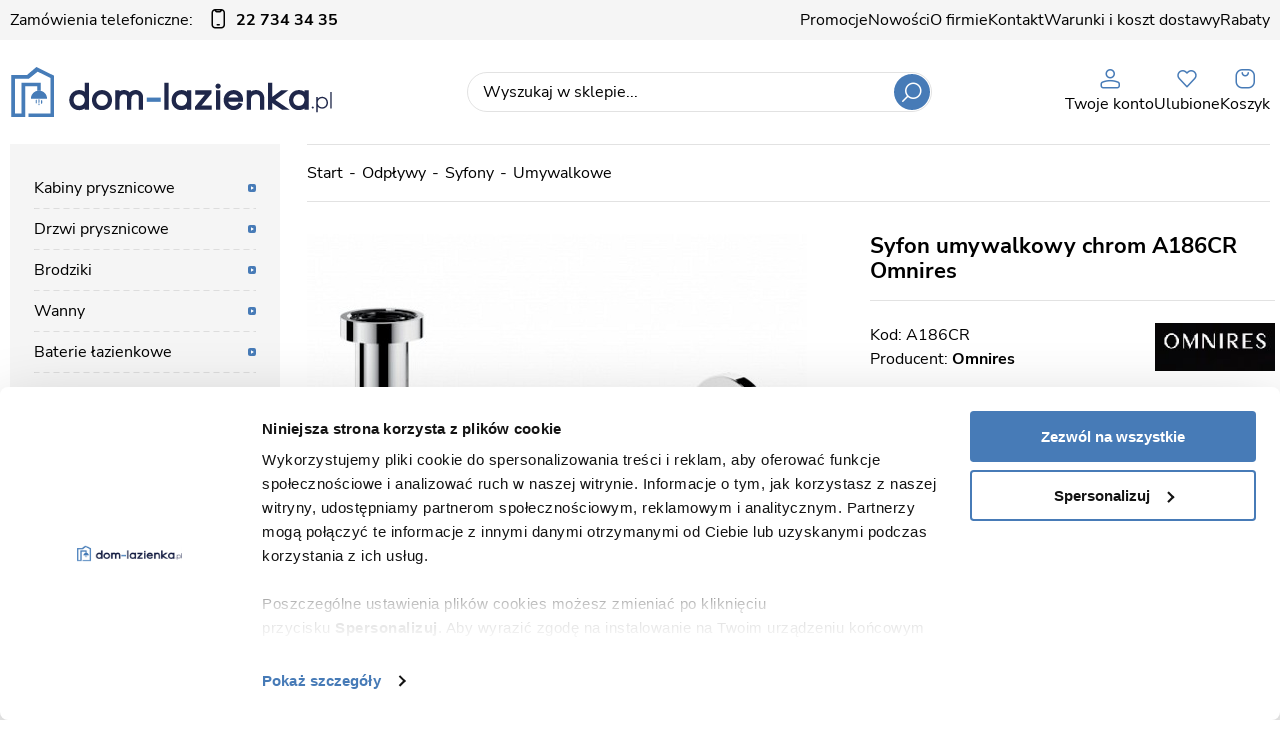

--- FILE ---
content_type: text/html; charset=utf-8
request_url: https://www.dom-lazienka.pl/syfon-umywalkowy-chrom-a186cr-omnires-id-14594
body_size: 17984
content:
<!DOCTYPE html><html lang="pl"><head prefix="og: http://ogp.me/ns# fb: http://ogp.me/ns/fb# product: http://ogp.me/ns/product#"><title>Syfon umywalkowy chrom A186CR Omnires - sklep dom-lazienka.pl</title><meta charset="UTF-8" /><meta http-equiv="X-UA-Compatible" content="IE=edge" /><link rel="preconnect" href="https://www.google-analytics.com" /><link rel="preconnect" href="https://www.googletagmanager.com" /><meta name="viewport" content="width=device-width, initial-scale=1.0" /><link as="image" rel="preload" href="https://www.dom-lazienka.pl/dane/small/f/fbb7fb051f3e495c8bfadc6b381e2cc2.jpg" /><link rel="apple-touch-icon" sizes="180x180" href="/assets/images/favicon/apple-touch-icon.png" /><link rel="icon" type="image/png" sizes="32x32" href="/assets/images/favicon/favicon-32x32.png" /><link rel="icon" type="image/png" sizes="16x16" href="/assets/images/favicon/favicon-16x16.png" /><link rel="mask-icon" href="/assets/images/favicon/safari-pinned-tab.svg" color="#5bbad5" /><meta name="msapplication-TileColor" content="#ffffff" /><meta name="theme-color" content="#ffffff" /><base href="/" /><style>@font-face{font-family:'icomoon';src:url('/assets/fonts/icomoon.ttf?4e9wax') format('truetype'),url('/assets/fonts/icomoon.woff?4e9wax') format('woff'),url('/assets/fonts/icomoon.svg?4e9#icomoon') format('svg');font-weight:normal;font-style:normal;font-display:block}@font-face{font-family:'Adjusted Arial Fallback';src:local(Arial);size-adjust:100%;ascent-override:85%;descent-override:17%;line-gap-override:34%}@font-face{font-family:'Nunito Sans';font-display:swap;font-style:normal;font-weight:400;src:local(''),url('/assets/fonts/nunito-sans-v12-latin-ext_latin-regular.woff2') format('woff2'),url('/assets/fonts/nunito-sans-v12-latin-ext_latin-regular.woff') format('woff')}@font-face{font-family:'Nunito Sans';font-display:swap;font-style:normal;font-weight:700;src:local(''),url('/assets/fonts/nunito-sans-v12-latin-ext_latin-700.woff2') format('woff2'),url('/assets/fonts/nunito-sans-v12-latin-ext_latin-700.woff') format('woff')}</style><script type="module" src="/dist/v-639044225496014064/bundle.modern.js"></script><script nomodule="" src="/dist/v-639044225488085388/bundle.legacy.js" defer="defer"></script><script>var dataLayer=window.dataLayer||[];</script><link rel="stylesheet" href="/dist/v-639044225479115183/base.css" /><link rel="stylesheet" href="/dist/v-639044225470350737/atf_detail.css" /><link rel="preload" href="/dist/v-639044225537558963/lazy_detail.css" as="style" onload="this.onload=null;this.rel='stylesheet'" /><link rel="preload" href="/dist/v-639044225548251568/tools.css" as="style" onload="this.onload=null;this.rel='stylesheet'" /><link rel="stylesheet" href="/dist/v-639044225548251568/rwd.css" /><script>if(window.document.documentMode){(function(){var stylesArr=['/dist/v-639044225537499992/lazy_listing.css','/dist/v-639044225548251568/tools.css','/dist/v-639044225537558963/lazy_detail.css','/dist/v-639044225540574581/lazy_mainpage.css'];for(var i=0;i<stylesArr.length;i++){var cssMain=document.createElement('link');cssMain.href=stylesArr[i];cssMain.rel='stylesheet';cssMain.type='text/css';document.getElementsByTagName('head')[0].appendChild(cssMain);console.log(cssMain);}})();}</script><script>(function(w,d,s,l,i){w[l]=w[l]||[];w[l].push({'gtm.start':new Date().getTime(),event:'gtm.js'});var f=d.getElementsByTagName(s)[0],j=d.createElement(s),dl=l!='dataLayer'?'&l='+l:'';j.async=true;j.src='https://www.googletagmanager.com/gtm.js?id='+i+dl;f.parentNode.insertBefore(j,f);})(window,document,'script','dataLayer','GTM-PP6LCM5');</script><meta name="google-site-verification" content="f_wE4iZBYfiIiiDbRikIC92xWETlB_5RMiRIje9p7E4" /><link rel="canonical" href="https://www.dom-lazienka.pl/syfon-umywalkowy-chrom-a186cr-omnires-id-14594" /><script type="application/ld+json">[{"@context":"http://schema.org/","@type":"Product","name":"Syfon umywalkowy chrom A186CR Omnires","image":["https://www.dom-lazienka.pl/dane/full/f/fbb7fb051f3e495c8bfadc6b381e2cc2.jpg"],"sku":14594,"mpn":"A186CR","gtin13":"","description":"Syfon umywalkowy chrom A186CR Omnires","brand":{"@type":"brand","name":"Omnires"},"offers":{"@type":"offer","url":"https://www.dom-lazienka.pl/syfon-umywalkowy-chrom-a186cr-omnires-id-14594","priceValidUntil":"2026-02-01T09:54:17.2442477Z","priceCurrency":"PLN","price":"121.00","availability":"http://schema.org/InStock","itemCondition":"http://schema.org/NewCondition"},"review":[],"aggregateRating":null},{"@context":"http://schema.org/","@type":"BreadcrumbList","itemListElement":[{"@type":"ListItem","position":1,"item":"https://www.dom-lazienka.pl","name":"Start"},{"@type":"ListItem","position":2,"item":"https://www.dom-lazienka.pl/odplywy-cat-80","name":"Odpływy"},{"@type":"ListItem","position":3,"item":"https://www.dom-lazienka.pl/syfony-cat-83","name":"Syfony"},{"@type":"ListItem","position":4,"item":"https://www.dom-lazienka.pl/umywalkowe-cat-110","name":"Umywalkowe"}]}]</script><meta property="og:title" content="Syfon umywalkowy chrom A186CR Omnires" /><meta property="og:description" content="Syfon umywalkowy chrom A186CR Omnires" /><meta property="og:url" content="https://www.dom-lazienka.pl/syfon-umywalkowy-chrom-a186cr-omnires-id-14594" /><meta property="og:image" content="https://www.dom-lazienka.pl/dane/full/f/fbb7fb051f3e495c8bfadc6b381e2cc2.jpg" /><meta property="og:type" content="product" /><meta property="product:price:amount" content="121.00" /><meta property="product:price:currency" content="PLN" /><meta property="product:availability" content="instock" /><meta name="description" content="Syfon umywalkowy chrom A186CR Omnires" /></head><body data-type="detail"><div id="AfterBodyContainer"><noscript><iframe src="https://www.googletagmanager.com/ns.html?id=GTM-PP6LCM5" height="0" width="0" style="display:none;visibility:hidden"></iframe></noscript></div><div id="container"><div class="inner"><div class="top-bar"><a class="header-phone" href="tel:227343435">Zamówienia telefoniczne:<b>22 734 34 35</b></a><ul class="mainmenu"><li title="Promocje"><a href="/promocje-coll-1">Promocje</a></li><li title="Nowości"><a href="/nowosci-coll-2">Nowości</a></li><li title="O firmie"><a href="https://www.dom-lazienka.pl/cms/sklep-lazienki-dom-lazienkapl-o-firmie">O firmie</a></li><li title="Kontakt"><a href="https://www.dom-lazienka.pl/cms/kontakt">Kontakt</a></li><li title="Warunki i koszt dostawy "><a href="https://www.dom-lazienka.pl/cms/dostawa">Warunki i koszt dostawy </a></li><li title="Rabaty"><a href="https://www.dom-lazienka.pl/cms/rabaty">Rabaty</a></li></ul></div></div><div class="header-sentinel"></div><div class="privacy-sentinel"></div><header class="shop-header"><div class="inner"><div class="shop-header-container"><a href="https://www.dom-lazienka.pl/" id="logo" title="Przejdź na stronę główną sklepu"> <img src="/assets/images/logo.svg" alt="" width="323" height="50" /> </a><div id="search-engine"><form action="szukaj" method="get"><input type="text" autocomplete="off" maxlength="150" title="Tutaj wpisz wyszukiwaną frazę, np. oznaczenie modelu, lub też część nazwy" placeholder="Wyszukaj w sklepie..." name="query" /> <button id="searchbutton" type="submit"></button><div id="suggestions"><div class="suggestions-loading"><span></span></div><span class="no-products-info"></span><div class="suggestion-left-column"><ul class="suggestion-result-categories hidden" data-label="Kategorie"></ul><ul class="suggestion-result-producers hidden" data-label="Producenci"></ul></div><ul class="suggestion-result-products hidden" data-label="Produkty"></ul><ul class="suggestion-last-phrases hidden"></ul><a class="suggestions-advanced-search" href="/advanced_search" title="Wyszukiwanie zaawansowane">Wyszukiwanie zaawansowane</a></div><span class="search-engine-close"></span></form></div><div class="header-tools-wrapper"><span class="search-engine-trigger"><em>Szukaj</em></span> <a class="log-button" href="login" title="Konto"><span>Twoje konto</span><em>Twoje konto</em></a> <a href="wishlist" id="wishlist-box" data-wishlist-count="0" title="Ulubione"><span>Ulubione</span><em>Ulubione</em></a> <a title="Zawartość twojego koszyka" href="cart" id="cart-box" data-role="cart-refresh"> <span data-current-payment-value="0">Koszyk</span> <em>Koszyk</em> </a><div class="tree-trigger" title="Menu"><i class="hamburger-icon"> <span></span> <span></span> <span></span> </i> <em>Menu</em></div></div></div></div></header><main class="inner aside"><aside class="sidebar"><div class="tree-canvas"></div><div id="tree" class="item"><nav><ul data-parent-name="" data-parent-url=""><li data-count="7883" class="t0 parent uparrow"><a title="Kabiny prysznicowe" href="/kabiny-prysznicowe-cat-1">Kabiny prysznicowe</a><ul data-parent-name="Kabiny prysznicowe" data-parent-url="/kabiny-prysznicowe-cat-1"><li data-count="301" class="t1 parent uparrow"><a title="Kabiny półokrągłe" href="/kabiny-polokragle-cat-2">Kabiny p&#243;łokrągłe</a><ul data-parent-name="Kabiny półokrągłe" data-parent-url="/kabiny-polokragle-cat-2"><li data-count="4" class="t2"><a title="70x70" href="/70x70-cat-5">70x70</a></li><li data-count="138" class="t2"><a title="80x80" href="/80x80-cat-6">80x80</a></li><li data-count="144" class="t2"><a title="90x90" href="/90x90-cat-7">90x90</a></li><li data-count="15" class="t2"><a title="100x100" href="/100x100-cat-35">100x100</a></li></ul></li><li data-count="1251" class="t1 parent uparrow"><a title="Kabiny kwadratowe" href="/kabiny-kwadratowe-cat-3">Kabiny kwadratowe</a><ul data-parent-name="Kabiny kwadratowe" data-parent-url="/kabiny-kwadratowe-cat-3"><li data-count="46" class="t2"><a title="70x70" href="/70x70-cat-8">70x70</a></li><li data-count="9" class="t2"><a title="75x75" href="/75x75-cat-613">75x75</a></li><li data-count="313" class="t2"><a title="80x80" href="/80x80-cat-9">80x80</a></li><li data-count="9" class="t2"><a title="85x85" href="/85x85-cat-614">85x85</a></li><li data-count="398" class="t2"><a title="90x90" href="/90x90-cat-10">90x90</a></li><li data-count="8" class="t2"><a title="95x95" href="/95x95-cat-615">95x95</a></li><li data-count="274" class="t2"><a title="100x100" href="/100x100-cat-37">100x100</a></li><li data-count="88" class="t2"><a title="110x110" href="/110x110-cat-219">110x110</a></li><li data-count="107" class="t2"><a title="120x120" href="/120x120-cat-218">120x120</a></li><li data-count="0" class="t2"><a title="130x130" href="/130x130-cat-430">130x130</a></li><li data-count="0" class="t2"><a title="140x140" href="/140x140-cat-220">140x140</a></li></ul></li><li data-count="4882" class="t1"><a title="Kabiny prostokątne" href="/kabiny-prostokatne-cat-432">Kabiny prostokątne</a></li><li data-count="57" class="t1"><a title="Kabiny asymetryczne" href="/kabiny-asymetryczne-cat-4">Kabiny asymetryczne</a></li><li data-count="206" class="t1 parent uparrow"><a title="Kabiny pięciokątne" href="/kabiny-pieciokatne-cat-58">Kabiny pięciokątne</a><ul data-parent-name="Kabiny pięciokątne" data-parent-url="/kabiny-pieciokatne-cat-58"><li data-count="55" class="t2"><a title="Kabiny prysznicowe pięciokątne 80x80" href="/kabiny-prysznicowe-pieciokatne-80x80-cat-561">Kabiny prysznicowe pięciokątne 80x80</a></li><li data-count="77" class="t2"><a title="Kabiny prysznicowe pięciokątne 90x90" href="/kabiny-prysznicowe-pieciokatne-90x90-cat-562">Kabiny prysznicowe pięciokątne 90x90</a></li><li data-count="7" class="t2"><a title="Kabiny prysznicowe pięciokątne 100x100" href="/kabiny-prysznicowe-pieciokatne-100x100-cat-564">Kabiny prysznicowe pięciokątne 100x100</a></li><li data-count="66" class="t2"><a title="Kabiny prysznicowe pięciokątne 100x80" href="/kabiny-prysznicowe-pieciokatne-100x80-cat-563">Kabiny prysznicowe pięciokątne 100x80</a></li></ul></li><li data-count="1234" class="t1 parent uparrow"><a title="Kabiny przyścienne" href="/kabiny-przyscienne-cat-34">Kabiny przyścienne</a><ul data-parent-name="Kabiny przyścienne" data-parent-url="/kabiny-przyscienne-cat-34"><li data-count="1036" class="t2"><a title="Kabiny prysznicowe przyścienne prostokątne" href="/kabiny-prysznicowe-przyscienne-prostokatne-cat-575">Kabiny prysznicowe przyścienne prostokątne</a></li><li data-count="12" class="t2"><a title="Kabiny prysznicowe przyścienne zaokrąglone" href="/kabiny-prysznicowe-przyscienne-zaokraglone-cat-574">Kabiny prysznicowe przyścienne zaokrąglone</a></li><li data-count="41" class="t2"><a title="Kabiny prysznicowe przyścienne kwadratowe 80x80" href="/kabiny-prysznicowe-przyscienne-kwadratowe-80x80-cat-569">Kabiny prysznicowe przyścienne kwadratowe 80x80</a></li><li data-count="56" class="t2"><a title="Kabiny prysznicowe przyścienne kwadratowe 90x90" href="/kabiny-prysznicowe-przyscienne-kwadratowe-90x90-cat-570">Kabiny prysznicowe przyścienne kwadratowe 90x90</a></li><li data-count="58" class="t2"><a title="Kabiny prysznicowe przyścienne kwadratowe 100x100" href="/kabiny-prysznicowe-przyscienne-kwadratowe-100x100-cat-571">Kabiny prysznicowe przyścienne kwadratowe 100x100</a></li><li data-count="16" class="t2"><a title="Kabiny prysznicowe przyścienne kwadratowe 110x110" href="/kabiny-prysznicowe-przyscienne-kwadratowe-110x110-cat-572">Kabiny prysznicowe przyścienne kwadratowe 110x110</a></li><li data-count="15" class="t2"><a title="Kabiny prysznicowe przyścienne kwadratowe 120x120" href="/kabiny-prysznicowe-przyscienne-kwadratowe-120x120-cat-573">Kabiny prysznicowe przyścienne kwadratowe 120x120</a></li></ul></li><li data-count="916" class="t1"><a title="Kabiny Walk-in" href="/kabiny-walk-in-cat-56">Kabiny Walk-in</a></li><li data-count="258" class="t1"><a title="Kabiny hydromasaż" href="/kabiny-hydromasaz-cat-18">Kabiny hydromasaż</a></li><li data-count="67" class="t1"><a title="Kabiny parowe" href="/kabiny-parowe-cat-24">Kabiny parowe</a></li><li data-count="171" class="t1"><a title="Kabiny zestawy" href="/kabiny-zestawy-cat-25">Kabiny zestawy</a></li><li data-count="19" class="t1"><a title="Akcesoria do kabin" href="/akcesoria-do-kabin-cat-208">Akcesoria do kabin</a></li></ul></li><li data-count="866" class="t0 parent uparrow"><a title="Drzwi prysznicowe" href="/drzwi-prysznicowe-cat-11">Drzwi prysznicowe</a><ul data-parent-name="Drzwi prysznicowe" data-parent-url="/drzwi-prysznicowe-cat-11"><li data-count="410" class="t1"><a title="Drzwi prysznicowe rozsuwane" href="/drzwi-prysznicowe-rozsuwane-cat-14">Drzwi prysznicowe rozsuwane</a></li><li data-count="378" class="t1"><a title="Drzwi prysznicowe uchylne" href="/drzwi-prysznicowe-uchylne-cat-15">Drzwi prysznicowe uchylne</a></li><li data-count="78" class="t1"><a title="Drzwi prysznicowe składane" href="/drzwi-prysznicowe-skladane-cat-16">Drzwi prysznicowe składane</a></li></ul></li><li data-count="526" class="t0 parent uparrow"><a title="Brodziki" href="/brodziki-cat-17">Brodziki</a><ul data-parent-name="Brodziki" data-parent-url="/brodziki-cat-17"><li data-count="89" class="t1 parent uparrow"><a title="Brodziki kwadratowe" href="/brodziki-kwadratowe-cat-19">Brodziki kwadratowe</a><ul data-parent-name="Brodziki kwadratowe" data-parent-url="/brodziki-kwadratowe-cat-19"><li data-count="1" class="t2"><a title="Kwadratowe 70x70" href="/kwadratowe-70x70-cat-20">Kwadratowe 70x70</a></li><li data-count="31" class="t2"><a title="Kwadratowe 80x80" href="/kwadratowe-80x80-cat-21">Kwadratowe 80x80</a></li><li data-count="45" class="t2"><a title="Kwadratowe 90x90" href="/kwadratowe-90x90-cat-22">Kwadratowe 90x90</a></li><li data-count="12" class="t2"><a title="Kwadratowe 100x100" href="/kwadratowe-100x100-cat-70">Kwadratowe 100x100</a></li></ul></li><li data-count="67" class="t1 parent uparrow"><a title="Brodziki półokrągłe" href="/brodziki-polokragle-cat-23">Brodziki p&#243;łokrągłe</a><ul data-parent-name="Brodziki półokrągłe" data-parent-url="/brodziki-polokragle-cat-23"><li data-count="1" class="t2"><a title="Brodziki półok. 70x70" href="/brodziki-polok-70x70-cat-40">Brodziki p&#243;łok. 70x70</a></li><li data-count="30" class="t2"><a title="Brodziki półok. 80x80" href="/brodziki-polok-80x80-cat-41">Brodziki p&#243;łok. 80x80</a></li><li data-count="34" class="t2"><a title="Brodziki półok. 90x90" href="/brodziki-polok-90x90-cat-42">Brodziki p&#243;łok. 90x90</a></li><li data-count="2" class="t2"><a title="Brodziki 100x100" href="/brodziki-100x100-cat-72">Brodziki 100x100</a></li></ul></li><li data-count="264" class="t1"><a title="Brodziki prostokątne" href="/brodziki-prostokatne-cat-431">Brodziki prostokątne</a></li><li data-count="24" class="t1"><a title="Brodziki asymetryczne" href="/brodziki-asymetryczne-cat-39">Brodziki asymetryczne</a></li><li data-count="2" class="t1"><a title="Brodziki przyścienne" href="/brodziki-przyscienne-cat-38">Brodziki przyścienne</a></li><li data-count="61" class="t1 parent uparrow"><a title="Brodziki pięciokątne" href="/brodziki-pieciokatne-cat-439">Brodziki pięciokątne</a><ul data-parent-name="Brodziki pięciokątne" data-parent-url="/brodziki-pieciokatne-cat-439"><li data-count="22" class="t2"><a title="Brodziki pięciokątne 80x80" href="/brodziki-pieciokatne-80x80-cat-565">Brodziki pięciokątne 80x80</a></li><li data-count="26" class="t2"><a title="Brodziki pięciokątne 90x90" href="/brodziki-pieciokatne-90x90-cat-566">Brodziki pięciokątne 90x90</a></li><li data-count="6" class="t2"><a title="Brodziki pięciokątne 100x100" href="/brodziki-pieciokatne-100x100-cat-568">Brodziki pięciokątne 100x100</a></li><li data-count="6" class="t2"><a title="Brodziki pięciokątne 100x80" href="/brodziki-pieciokatne-100x80-cat-567">Brodziki pięciokątne 100x80</a></li></ul></li><li data-count="19" class="t1 parent uparrow"><a title="Obudowy brodzików" href="/obudowy-brodzikow-cat-44">Obudowy brodzik&#243;w</a><ul data-parent-name="Obudowy brodzików" data-parent-url="/obudowy-brodzikow-cat-44"><li data-count="13" class="t2"><a title="Półokrągłe" href="/polokragle-cat-45">P&#243;łokrągłe</a></li><li data-count="4" class="t2"><a title="Asymetryczne" href="/asymetryczne-cat-73">Asymetryczne</a></li><li data-count="2" class="t2"><a title="Kwadratowe" href="/kwadratowe-cat-76">Kwadratowe</a></li></ul></li><li data-count="0" class="t1"><a title="Nośniki styropianowe" href="/nosniki-styropianowe-cat-71">Nośniki styropianowe</a></li><li data-count="0" class="t1"><a title="Akcesoria do brodzików" href="/akcesoria-do-brodzikow-cat-116">Akcesoria do brodzik&#243;w</a></li></ul></li><li data-count="1473" class="t0 parent uparrow"><a title="Wanny" href="/wanny-cat-26">Wanny</a><ul data-parent-name="Wanny" data-parent-url="/wanny-cat-26"><li data-count="24" class="t1"><a title="Wanny retro" href="/wanny-retro-cat-27">Wanny retro</a></li><li data-count="234" class="t1 parent uparrow"><a title="Wanny klasyczne" href="/wanny-klasyczne-cat-28">Wanny klasyczne</a><ul data-parent-name="Wanny klasyczne" data-parent-url="/wanny-klasyczne-cat-28"><li data-count="190" class="t2"><a title="Wanny prostokątne i przyścienne" href="/wanny-prostokatne-i-przyscienne-cat-556">Wanny prostokątne i przyścienne</a></li><li data-count="142" class="t2"><a title="Wanny narożne prostokątne" href="/wanny-narozne-prostokatne-cat-560">Wanny narożne prostokątne</a></li><li data-count="10" class="t2"><a title="Wanny narożne symetryczne" href="/wanny-narozne-symetryczne-cat-557">Wanny narożne symetryczne</a></li><li data-count="120" class="t2"><a title="Wanny narożne asymetryczne" href="/wanny-narozne-asymetryczne-cat-558">Wanny narożne asymetryczne</a></li><li data-count="168" class="t2"><a title="Wanny do zabudowy" href="/wanny-do-zabudowy-cat-559">Wanny do zabudowy</a></li></ul></li><li data-count="699" class="t1"><a title="Wanny wolnostojące" href="/wanny-wolnostojace-cat-216">Wanny wolnostojące</a></li><li data-count="203" class="t1"><a title="Wanny z hydromasażem" href="/wanny-z-hydromasazem-cat-30">Wanny z hydromasażem</a></li><li data-count="172" class="t1 parent uparrow"><a title="Parawany wannowe" href="/parawany-wannowe-cat-29">Parawany wannowe</a><ul data-parent-name="Parawany wannowe" data-parent-url="/parawany-wannowe-cat-29"><li data-count="51" class="t2"><a title="Parawany nawannowe stałe" href="/parawany-nawannowe-stale-cat-616">Parawany nawannowe stałe</a></li><li data-count="74" class="t2"><a title="Parawany nawannowe składane" href="/parawany-nawannowe-skladane-cat-617">Parawany nawannowe składane</a></li><li data-count="47" class="t2"><a title="Parawany nawannowe rozsuwane" href="/parawany-nawannowe-rozsuwane-cat-618">Parawany nawannowe rozsuwane</a></li></ul></li><li data-count="135" class="t1"><a title="Obudowy do wanien" href="/obudowy-do-wanien-cat-114">Obudowy do wanien</a></li><li data-count="13" class="t1"><a title="Akcesoria do wanien" href="/akcesoria-do-wanien-cat-115">Akcesoria do wanien</a></li></ul></li><li data-count="754" class="t0 parent uparrow"><a title="Baterie łazienkowe" href="/baterie-lazienkowe-cat-46">Baterie łazienkowe</a><ul data-parent-name="Baterie łazienkowe" data-parent-url="/baterie-lazienkowe-cat-46"><li data-count="212" class="t1"><a title="Baterie umywalkowe" href="/baterie-umywalkowe-cat-47">Baterie umywalkowe</a></li><li data-count="208" class="t1"><a title="Baterie wannowe" href="/baterie-wannowe-cat-48">Baterie wannowe</a></li><li data-count="52" class="t1"><a title="Baterie bidetowe" href="/baterie-bidetowe-cat-51">Baterie bidetowe</a></li><li data-count="50" class="t1"><a title="Baterie prysznicowe" href="/baterie-prysznicowe-cat-52">Baterie prysznicowe</a></li><li data-count="211" class="t1 parent uparrow"><a title="Zestawy natryskowe" href="/zestawy-natryskowe-cat-113">Zestawy natryskowe</a><ul data-parent-name="Zestawy natryskowe" data-parent-url="/zestawy-natryskowe-cat-113"><li data-count="126" class="t2"><a title="Zestawy natynkowe" href="/zestawy-natynkowe-cat-229">Zestawy natynkowe</a></li><li data-count="85" class="t2"><a title="Zestawy podtynkowe" href="/zestawy-podtynkowe-cat-230">Zestawy podtynkowe</a></li></ul></li><li data-count="30" class="t1"><a title="Panele hydromasaż" href="/panele-hydromasaz-cat-50">Panele hydromasaż</a></li><li data-count="4" class="t1"><a title="Baterie bezdotykowe" href="/baterie-bezdotykowe-cat-201">Baterie bezdotykowe</a></li><li data-count="0" class="t1"><a title="Talerze deszczownic" href="/talerze-deszczownic-cat-503">Talerze deszczownic</a></li><li data-count="0" class="t1"><a title="Deszczownice ścienne" href="/deszczownice-scienne-cat-426">Deszczownice ścienne</a></li><li data-count="0" class="t1"><a title="Ramiona prysznicowe ścienne" href="/ramiona-prysznicowe-scienne-cat-505">Ramiona prysznicowe ścienne</a></li><li data-count="3" class="t1"><a title="Wylewki wannowe ścienne" href="/wylewki-wannowe-scienne-cat-504">Wylewki wannowe ścienne</a></li><li data-count="0" class="t1"><a title="Przyłącza kątowe" href="/przylacza-katowe-cat-57">Przyłącza kątowe</a></li><li data-count="2" class="t1"><a title="Słuchawki prysznicowe" href="/sluchawki-prysznicowe-cat-532">Słuchawki prysznicowe</a></li><li data-count="3" class="t1"><a title="Węże prysznicowe" href="/weze-prysznicowe-cat-534">Węże prysznicowe</a></li></ul></li><li data-count="1194" class="t0 parent uparrow"><a title="Meble" href="/meble-cat-53">Meble</a><ul data-parent-name="Meble" data-parent-url="/meble-cat-53"><li data-count="1161" class="t1 parent uparrow"><a title="Meble łazienkowe" href="/meble-lazienkowe-cat-54">Meble łazienkowe</a><ul data-parent-name="Meble łazienkowe" data-parent-url="/meble-lazienkowe-cat-54"><li data-count="1121" class="t2 parent uparrow"><a title="Szafki łazienkowe" href="/szafki-lazienkowe-cat-94">Szafki łazienkowe</a><ul data-parent-name="Szafki łazienkowe" data-parent-url="/szafki-lazienkowe-cat-94"><li data-count="889" class="t3"><a title="Szafki z umywalką" href="/szafki-z-umywalka-cat-222">Szafki z umywalką</a></li><li data-count="130" class="t3"><a title="Słupki wiszące" href="/slupki-wiszace-cat-223">Słupki wiszące</a></li><li data-count="60" class="t3"><a title="Szafki z lustrem" href="/szafki-z-lustrem-cat-224">Szafki z lustrem</a></li><li data-count="1" class="t3"><a title="Szafki bez umywalki" href="/szafki-bez-umywalki-cat-225">Szafki bez umywalki</a></li><li data-count="154" class="t3"><a title="Szafki wiszące" href="/szafki-wiszace-cat-226">Szafki wiszące</a></li><li data-count="6" class="t3"><a title="Szafki stojące" href="/szafki-stojace-cat-241">Szafki stojące</a></li><li data-count="8" class="t3"><a title="Zabudowy do stelaży podtynkowych" href="/zabudowy-do-stelazy-podtynkowych-cat-594">Zabudowy do stelaży podtynkowych</a></li><li data-count="1" class="t3"><a title="Zabudowy do pralek" href="/zabudowy-do-pralek-cat-595">Zabudowy do pralek</a></li></ul></li><li data-count="33" class="t2"><a title="Lustra łazienkowe" href="/lustra-lazienkowe-cat-122">Lustra łazienkowe</a></li><li data-count="0" class="t2"><a title="Oświetlenie" href="/oswietlenie-cat-123">Oświetlenie</a></li><li data-count="0" class="t2"><a title="Blaty umywalkowe" href="/blaty-umywalkowe-cat-227">Blaty umywalkowe</a></li><li data-count="0" class="t2"><a title="Szafki podblatowe" href="/szafki-podblatowe-cat-228">Szafki podblatowe</a></li><li data-count="1121" class="t2 parent uparrow"><a title="Serie mebli łazienkowych" href="/serie-mebli-lazienkowych-cat-242">Serie mebli łazienkowych</a><ul data-parent-name="Serie mebli łazienkowych" data-parent-url="/serie-mebli-lazienkowych-cat-242"><li data-count="1" class="t3"><a title="Seria mebli łazienkowych Aksamit kolor dąb naturalny Gante" href="/seria-mebli-lazienkowych-aksamit-kolor-dab-naturalny-gante-cat-512">Seria mebli łazienkowych Aksamit kolor dąb naturalny Gante</a></li><li data-count="6" class="t3"><a title="Seria mebli łazienkowych Argento biały Gante" href="/seria-mebli-lazienkowych-argento-bialy-gante-cat-524">Seria mebli łazienkowych Argento biały Gante</a></li><li data-count="6" class="t3"><a title="Seria mebli łazienkowych Argento czarny Gante" href="/seria-mebli-lazienkowych-argento-czarny-gante-cat-537">Seria mebli łazienkowych Argento czarny Gante</a></li><li data-count="22" class="t3"><a title="Seria mebli łazienkowych Belli Gold Gante kolor biały" href="/seria-mebli-lazienkowych-belli-gold-gante-kolor-bialy-cat-525">Seria mebli łazienkowych Belli Gold Gante kolor biały</a></li><li data-count="28" class="t3"><a title="Seria mebli łazienkowych Belli Gold Gante kolor czarny" href="/seria-mebli-lazienkowych-belli-gold-gante-kolor-czarny-cat-526">Seria mebli łazienkowych Belli Gold Gante kolor czarny</a></li><li data-count="23" class="t3"><a title="Seria mebli łazienkowych Belli Gold Gante kolor granatowy" href="/seria-mebli-lazienkowych-belli-gold-gante-kolor-granatowy-cat-527">Seria mebli łazienkowych Belli Gold Gante kolor granatowy</a></li><li data-count="7" class="t3"><a title=" Seria mebli łazienkowych Bravia czarny mat Gante" href="/-seria-mebli-lazienkowych-bravia-czarny-mat-gante-cat-541"> Seria mebli łazienkowych Bravia czarny mat Gante</a></li><li data-count="11" class="t3"><a title="Seria mebli łazienkowych Brendo Gante" href="/seria-mebli-lazienkowych-brendo-gante-cat-542">Seria mebli łazienkowych Brendo Gante</a></li><li data-count="5" class="t3"><a title="Seria mebli łazienkowych Cassini Biały" href="/seria-mebli-lazienkowych-cassini-bialy-cat-256">Seria mebli łazienkowych Cassini Biały</a></li><li data-count="6" class="t3"><a title="Seria mebli łazienkowych Cassini Czarny" href="/seria-mebli-lazienkowych-cassini-czarny-cat-502">Seria mebli łazienkowych Cassini Czarny</a></li><li data-count="5" class="t3"><a title="Seria mebli łazienkowych Cler B" href="/seria-mebli-lazienkowych-cler-b-cat-257">Seria mebli łazienkowych Cler B</a></li><li data-count="6" class="t3"><a title="Seria mebli łazienkowych Cler C" href="/seria-mebli-lazienkowych-cler-c-cat-476">Seria mebli łazienkowych Cler C</a></li><li data-count="3" class="t3"><a title="Seria mebli łazienkowych Cobra B Gante" href="/seria-mebli-lazienkowych-cobra-b-gante-cat-433">Seria mebli łazienkowych Cobra B Gante</a></li><li data-count="3" class="t3"><a title="Seria mebli łazienkowych Cobra Cz Gante" href="/seria-mebli-lazienkowych-cobra-cz-gante-cat-434">Seria mebli łazienkowych Cobra Cz Gante</a></li><li data-count="3" class="t3"><a title="Seria mebli łazienkowych Cobra G Gante" href="/seria-mebli-lazienkowych-cobra-g-gante-cat-528">Seria mebli łazienkowych Cobra G Gante</a></li><li data-count="9" class="t3"><a title="Seria mebli łazienkowych Cortez Gante" href="/seria-mebli-lazienkowych-cortez-gante-cat-536">Seria mebli łazienkowych Cortez Gante</a></li><li data-count="8" class="t3"><a title="Seria mebli łazienkowych Diamond B" href="/seria-mebli-lazienkowych-diamond-b-cat-244">Seria mebli łazienkowych Diamond B</a></li><li data-count="10" class="t3"><a title="Seria mebli łazienkowych Diamond C" href="/seria-mebli-lazienkowych-diamond-c-cat-245">Seria mebli łazienkowych Diamond C</a></li><li data-count="6" class="t3"><a title="Seria mebli łazienkowych Diamond Gold B" href="/seria-mebli-lazienkowych-diamond-gold-b-cat-529">Seria mebli łazienkowych Diamond Gold B</a></li><li data-count="9" class="t3"><a title="Seria mebli łazienkowych Diamond Gold C" href="/seria-mebli-lazienkowych-diamond-gold-c-cat-535">Seria mebli łazienkowych Diamond Gold C</a></li><li data-count="0" class="t3"><a title="Seria mebli łazienkowych Domino Gante" href="/seria-mebli-lazienkowych-domino-gante-cat-543">Seria mebli łazienkowych Domino Gante</a></li><li data-count="11" class="t3"><a title="Seria mebli łazienkowych Elegante B" href="/seria-mebli-lazienkowych-elegante-b-cat-260">Seria mebli łazienkowych Elegante B</a></li><li data-count="11" class="t3"><a title="Seria mebli łazienkowych Elegante AD" href="/seria-mebli-lazienkowych-elegante-ad-cat-259">Seria mebli łazienkowych Elegante AD</a></li><li data-count="4" class="t3"><a title="Seria mebli łazienkowych Finea Gante" href="/seria-mebli-lazienkowych-finea-gante-cat-444">Seria mebli łazienkowych Finea Gante</a></li><li data-count="2" class="t3"><a title="Seria mebli łazienkowych Finea Z Gante" href="/seria-mebli-lazienkowych-finea-z-gante-cat-513">Seria mebli łazienkowych Finea Z Gante</a></li><li data-count="60" class="t3"><a title="Seria mebli łazienkowych Fokus AD" href="/seria-mebli-lazienkowych-fokus-ad-cat-374">Seria mebli łazienkowych Fokus AD</a></li><li data-count="82" class="t3"><a title="Seria mebli łazienkowych Fokus Biały" href="/seria-mebli-lazienkowych-fokus-bialy-cat-400">Seria mebli łazienkowych Fokus Biały</a></li><li data-count="55" class="t3"><a title="Seria mebli łazienkowych Fokus Czarny" href="/seria-mebli-lazienkowych-fokus-czarny-cat-402">Seria mebli łazienkowych Fokus Czarny</a></li><li data-count="43" class="t3"><a title="Seria mebli łazienkowych Fokus Czerwony" href="/seria-mebli-lazienkowych-fokus-czerwony-cat-411">Seria mebli łazienkowych Fokus Czerwony</a></li><li data-count="67" class="t3"><a title="Seria mebli łazienkowych Fokus Loft Gante" href="/seria-mebli-lazienkowych-fokus-loft-gante-cat-498">Seria mebli łazienkowych Fokus Loft Gante</a></li><li data-count="60" class="t3"><a title="Seria mebli łazienkowych Fokus NE" href="/seria-mebli-lazienkowych-fokus-ne-cat-407">Seria mebli łazienkowych Fokus NE</a></li><li data-count="51" class="t3"><a title="Seria mebli łazienkowych Fokus Orzech" href="/seria-mebli-lazienkowych-fokus-orzech-cat-596">Seria mebli łazienkowych Fokus Orzech</a></li><li data-count="44" class="t3"><a title="Seria mebli łazienkowych Fokus Szary" href="/seria-mebli-lazienkowych-fokus-szary-cat-391">Seria mebli łazienkowych Fokus Szary</a></li><li data-count="34" class="t3"><a title="Seria mebli łazienkowych Fokus Wenge Mat" href="/seria-mebli-lazienkowych-fokus-wenge-mat-cat-409">Seria mebli łazienkowych Fokus Wenge Mat</a></li><li data-count="15" class="t3"><a title="Seria mebli łazienkowych Fresco Gante" href="/seria-mebli-lazienkowych-fresco-gante-cat-544">Seria mebli łazienkowych Fresco Gante</a></li><li data-count="8" class="t3"><a title="Seria mebli łazienkowych Glow Gante" href="/seria-mebli-lazienkowych-glow-gante-cat-533">Seria mebli łazienkowych Glow Gante</a></li><li data-count="6" class="t3"><a title="Seria mebli łazienkowych Grend Gante" href="/seria-mebli-lazienkowych-grend-gante-cat-515">Seria mebli łazienkowych Grend Gante</a></li><li data-count="6" class="t3"><a title="Seria mebli łazienkowych Grend G Gante" href="/seria-mebli-lazienkowych-grend-g-gante-cat-530">Seria mebli łazienkowych Grend G Gante</a></li><li data-count="3" class="t3"><a title="Seria mebli łazienkowych Intra Gante" href="/seria-mebli-lazienkowych-intra-gante-cat-499">Seria mebli łazienkowych Intra Gante</a></li><li data-count="0" class="t3"><a title="Seria mebli łazienkowych Lilia biały Gante" href="/seria-mebli-lazienkowych-lilia-bialy-gante-cat-612">Seria mebli łazienkowych Lilia biały Gante</a></li><li data-count="4" class="t3"><a title="Seria mebli łazienkowych Lilia oliwkowy Gante" href="/seria-mebli-lazienkowych-lilia-oliwkowy-gante-cat-611">Seria mebli łazienkowych Lilia oliwkowy Gante</a></li><li data-count="4" class="t3"><a title="Seria mebli łazienkowych Lilia piaskowy Gante" href="/seria-mebli-lazienkowych-lilia-piaskowy-gante-cat-610">Seria mebli łazienkowych Lilia piaskowy Gante</a></li><li data-count="4" class="t3"><a title="Seria mebli łazienkowych Lilia Smooth biały Gante" href="/seria-mebli-lazienkowych-lilia-smooth-bialy-gante-cat-609">Seria mebli łazienkowych Lilia Smooth biały Gante</a></li><li data-count="18" class="t3"><a title="Seria mebli łazienkowych Magnolia róż Gante" href="/seria-mebli-lazienkowych-magnolia-roz-gante-cat-546">Seria mebli łazienkowych Magnolia r&#243;ż Gante</a></li><li data-count="9" class="t3"><a title="Seria mebli łazienkowych Magnolia piaskowy Gante" href="/seria-mebli-lazienkowych-magnolia-piaskowy-gante-cat-547">Seria mebli łazienkowych Magnolia piaskowy Gante</a></li><li data-count="9" class="t3"><a title="Seria mebli łazienkowych Magnolia oliwkowy Gante" href="/seria-mebli-lazienkowych-magnolia-oliwkowy-gante-cat-548">Seria mebli łazienkowych Magnolia oliwkowy Gante</a></li><li data-count="12" class="t3"><a title="Seria mebli łazienkowych Magnolia miętowy Gante" href="/seria-mebli-lazienkowych-magnolia-mietowy-gante-cat-549">Seria mebli łazienkowych Magnolia miętowy Gante</a></li><li data-count="21" class="t3"><a title="Seria mebli łazienkowych Magnolia burgund Gante" href="/seria-mebli-lazienkowych-magnolia-burgund-gante-cat-550">Seria mebli łazienkowych Magnolia burgund Gante</a></li><li data-count="2" class="t3"><a title="Seria mebli łazienkowych Magnum" href="/seria-mebli-lazienkowych-magnum-cat-435">Seria mebli łazienkowych Magnum</a></li><li data-count="7" class="t3"><a title="Seria mebli łazienkowych Meiva B" href="/seria-mebli-lazienkowych-meiva-b-cat-263">Seria mebli łazienkowych Meiva B</a></li><li data-count="4" class="t3"><a title="Seria mebli łazienkowych Meiva C" href="/seria-mebli-lazienkowych-meiva-c-cat-484">Seria mebli łazienkowych Meiva C</a></li><li data-count="7" class="t3"><a title="Seria mebli łazienkowych Meiva N" href="/seria-mebli-lazienkowych-meiva-n-cat-485">Seria mebli łazienkowych Meiva N</a></li><li data-count="8" class="t3"><a title="Seria mebli łazienkowych Meiva Z" href="/seria-mebli-lazienkowych-meiva-z-cat-486">Seria mebli łazienkowych Meiva Z</a></li><li data-count="3" class="t3"><a title="Seria mebli łazienkowych Negra czarne Gante" href="/seria-mebli-lazienkowych-negra-czarne-gante-cat-516">Seria mebli łazienkowych Negra czarne Gante</a></li><li data-count="6" class="t3"><a title="Seria mebli łazienkowych Mirage czarny mat" href="/seria-mebli-lazienkowych-mirage-czarny-mat-cat-606">Seria mebli łazienkowych Mirage czarny mat</a></li><li data-count="6" class="t3"><a title="Seria mebli łazienkowych Mirage niebieski mat" href="/seria-mebli-lazienkowych-mirage-niebieski-mat-cat-608">Seria mebli łazienkowych Mirage niebieski mat</a></li><li data-count="6" class="t3"><a title="Seria mebli łazienkowych Mirage szary mat" href="/seria-mebli-lazienkowych-mirage-szary-mat-cat-607">Seria mebli łazienkowych Mirage szary mat</a></li><li data-count="4" class="t3"><a title="Seria mebli łazienkowych Negra grafit Gante" href="/seria-mebli-lazienkowych-negra-grafit-gante-cat-520">Seria mebli łazienkowych Negra grafit Gante</a></li><li data-count="11" class="t3"><a title="Seria mebli łazienkowych New York Dąb Gante" href="/seria-mebli-lazienkowych-new-york-dab-gante-cat-481">Seria mebli łazienkowych New York Dąb Gante</a></li><li data-count="7" class="t3"><a title="Seria mebli łazienkowych New York Biały Gante" href="/seria-mebli-lazienkowych-new-york-bialy-gante-cat-521">Seria mebli łazienkowych New York Biały Gante</a></li><li data-count="4" class="t3"><a title="Seria mebli łazienkowych New York Ceglasty Gante" href="/seria-mebli-lazienkowych-new-york-ceglasty-gante-cat-605">Seria mebli łazienkowych New York Ceglasty Gante</a></li><li data-count="4" class="t3"><a title="Seria mebli łazienkowych New York Gold Gante" href="/seria-mebli-lazienkowych-new-york-gold-gante-cat-604">Seria mebli łazienkowych New York Gold Gante</a></li><li data-count="5" class="t3"><a title="Seria mebli łazienkowych New York Niebieski Gante" href="/seria-mebli-lazienkowych-new-york-niebieski-gante-cat-495">Seria mebli łazienkowych New York Niebieski Gante</a></li><li data-count="8" class="t3"><a title="Seria mebli łazienkowych Olimpia" href="/seria-mebli-lazienkowych-olimpia-cat-267">Seria mebli łazienkowych Olimpia</a></li><li data-count="6" class="t3"><a title="Seria mebli łazienkowych Onda biały Gante" href="/seria-mebli-lazienkowych-onda-bialy-gante-cat-597">Seria mebli łazienkowych Onda biały Gante</a></li><li data-count="6" class="t3"><a title="Seria mebli łazienkowych Onda szary Gante" href="/seria-mebli-lazienkowych-onda-szary-gante-cat-592">Seria mebli łazienkowych Onda szary Gante</a></li><li data-count="6" class="t3"><a title="Seria mebli łazienkowych Onda szałwiowy Gante" href="/seria-mebli-lazienkowych-onda-szalwiowy-gante-cat-593">Seria mebli łazienkowych Onda szałwiowy Gante</a></li><li data-count="18" class="t3"><a title="Seria mebli łazienkowych Setto Modulo biały połysk" href="/seria-mebli-lazienkowych-setto-modulo-bialy-polysk-cat-603">Seria mebli łazienkowych Setto Modulo biały połysk</a></li><li data-count="3" class="t3"><a title="Seria mebli łazienkowych Space" href="/seria-mebli-lazienkowych-space-cat-428">Seria mebli łazienkowych Space</a></li><li data-count="6" class="t3"><a title="Seria mebli łazienkowych Sydney Taupe Gante" href="/seria-mebli-lazienkowych-sydney-taupe-gante-cat-602">Seria mebli łazienkowych Sydney Taupe Gante</a></li><li data-count="6" class="t3"><a title="Seria mebli łazienkowych Sydney White Gante" href="/seria-mebli-lazienkowych-sydney-white-gante-cat-601">Seria mebli łazienkowych Sydney White Gante</a></li><li data-count="6" class="t3"><a title="Seria mebli łazienkowych Sydney Smooth Macadamia" href="/seria-mebli-lazienkowych-sydney-smooth-macadamia-cat-600">Seria mebli łazienkowych Sydney Smooth Macadamia</a></li><li data-count="12" class="t3"><a title="Seria mebli łazienkowych Venus Gante" href="/seria-mebli-lazienkowych-venus-gante-cat-545">Seria mebli łazienkowych Venus Gante</a></li><li data-count="35" class="t3"><a title="Seria mebli łazienkowych Victa Białe Gante" href="/seria-mebli-lazienkowych-victa-biale-gante-cat-522">Seria mebli łazienkowych Victa Białe Gante</a></li><li data-count="34" class="t3"><a title="Seria mebli łazienkowych Victa Czarne Gante" href="/seria-mebli-lazienkowych-victa-czarne-gante-cat-523">Seria mebli łazienkowych Victa Czarne Gante</a></li><li data-count="30" class="t3"><a title="Seria mebli łazienkowych Victa Dąb Naturalny Gante" href="/seria-mebli-lazienkowych-victa-dab-naturalny-gante-cat-531">Seria mebli łazienkowych Victa Dąb Naturalny Gante</a></li><li data-count="22" class="t3"><a title="Seria mebli łazienkowych Victa Lamello Orzech" href="/seria-mebli-lazienkowych-victa-lamello-orzech-cat-598">Seria mebli łazienkowych Victa Lamello Orzech</a></li><li data-count="21" class="t3"><a title="Seria mebli łazienkowych Victa Lamello Fume mat" href="/seria-mebli-lazienkowych-victa-lamello-fume-mat-cat-599">Seria mebli łazienkowych Victa Lamello Fume mat</a></li></ul></li><li data-count="5" class="t2"><a title="Nogi do mebli łazienkowych Gante" href="/nogi-do-mebli-lazienkowych-gante-cat-514">Nogi do mebli łazienkowych Gante</a></li></ul></li><li data-count="33" class="t1 parent uparrow"><a title="Meble ogrodowe" href="/meble-ogrodowe-cat-55">Meble ogrodowe</a><ul data-parent-name="Meble ogrodowe" data-parent-url="/meble-ogrodowe-cat-55"><li data-count="0" class="t2"><a title="Ławki ogrodowe" href="/lawki-ogrodowe-cat-162">Ławki ogrodowe</a></li><li data-count="0" class="t2"><a title="Stoły ogrodowe" href="/stoly-ogrodowe-cat-163">Stoły ogrodowe</a></li><li data-count="3" class="t2"><a title="Krzesła ogrodowe" href="/krzesla-ogrodowe-cat-165">Krzesła ogrodowe</a></li><li data-count="8" class="t2"><a title="Narożniki ogrodowe" href="/narozniki-ogrodowe-cat-395">Narożniki ogrodowe</a></li><li data-count="10" class="t2"><a title="Sofy ogrodowe" href="/sofy-ogrodowe-cat-396">Sofy ogrodowe</a></li><li data-count="26" class="t2"><a title="Zestawy ogrodowe" href="/zestawy-ogrodowe-cat-164">Zestawy ogrodowe</a></li><li data-count="0" class="t2"><a title="Leżaki ogrodowe" href="/lezaki-ogrodowe-cat-170">Leżaki ogrodowe</a></li><li data-count="0" class="t2"><a title="Akcesoria meblowe" href="/akcesoria-meblowe-cat-173">Akcesoria meblowe</a></li><li data-count="0" class="t2"><a title="Trampoliny" href="/trampoliny-cat-174">Trampoliny</a></li><li data-count="2" class="t2"><a title="Huśtawki ogrodowe" href="/hustawki-ogrodowe-cat-538">Huśtawki ogrodowe</a></li><li data-count="0" class="t2"><a title="Schowki ogrodowe" href="/schowki-ogrodowe-cat-190">Schowki ogrodowe</a></li><li data-count="24" class="t2"><a title="Meble ogrodowe z technorattanu" href="/meble-ogrodowe-z-technorattanu-cat-392">Meble ogrodowe z technorattanu</a></li><li data-count="5" class="t2"><a title="Meble do ogrodu metalowe" href="/meble-do-ogrodu-metalowe-cat-393">Meble do ogrodu metalowe</a></li><li data-count="0" class="t2"><a title="Meble ogrodowe drewniane" href="/meble-ogrodowe-drewniane-cat-394">Meble ogrodowe drewniane</a></li><li data-count="0" class="t2"><a title="Meble ogrodowe z rattanu" href="/meble-ogrodowe-z-rattanu-cat-398">Meble ogrodowe z rattanu</a></li><li data-count="2" class="t2"><a title="Namioty ogrodowe" href="/namioty-ogrodowe-cat-590">Namioty ogrodowe</a></li></ul></li><li data-count="25" class="t1 parent uparrow"><a title="Meble HoReCa" href="/meble-horeca-cat-171">Meble HoReCa</a><ul data-parent-name="Meble HoReCa" data-parent-url="/meble-horeca-cat-171"><li data-count="25" class="t2"><a title="Zestawy Mebli" href="/zestawy-mebli-cat-172">Zestawy Mebli</a></li><li data-count="0" class="t2"><a title="Meble pojedyńcze" href="/meble-pojedyncze-cat-176">Meble pojedyńcze</a></li></ul></li><li data-count="0" class="t1"><a title="Meble turystyczne" href="/meble-turystyczne-cat-159">Meble turystyczne</a></li></ul></li><li data-count="561" class="t0 parent uparrow"><a title="Ceramika" href="/ceramika-cat-59">Ceramika</a><ul data-parent-name="Ceramika" data-parent-url="/ceramika-cat-59"><li data-count="100" class="t1 parent uparrow"><a title="Umywalki" href="/umywalki-cat-61">Umywalki</a><ul data-parent-name="Umywalki" data-parent-url="/umywalki-cat-61"><li data-count="3" class="t2"><a title="Umywalki stojące na nogach" href="/umywalki-stojace-na-nogach-cat-275">Umywalki stojące na nogach</a></li><li data-count="37" class="t2"><a title="Umywalki nablatowe" href="/umywalki-nablatowe-cat-276">Umywalki nablatowe</a></li><li data-count="41" class="t2"><a title="Umywalki wolnostojące" href="/umywalki-wolnostojace-cat-277">Umywalki wolnostojące</a></li><li data-count="0" class="t2"><a title="Umywalki podblatowe" href="/umywalki-podblatowe-cat-278">Umywalki podblatowe</a></li><li data-count="16" class="t2"><a title="Umywalki wiszące" href="/umywalki-wiszace-cat-279">Umywalki wiszące</a></li><li data-count="7" class="t2"><a title="Umywalki wpuszcze w blat" href="/umywalki-wpuszcze-w-blat-cat-280">Umywalki wpuszcze w blat</a></li><li data-count="19" class="t2"><a title="Umywalki naszafkowe" href="/umywalki-naszafkowe-cat-281">Umywalki naszafkowe</a></li></ul></li><li data-count="75" class="t1"><a title="Miski WC wiszące" href="/miski-wc-wiszace-cat-66">Miski WC wiszące</a></li><li data-count="342" class="t1"><a title="Zestawy WC podtynkowe" href="/zestawy-wc-podtynkowe-cat-101">Zestawy WC podtynkowe</a></li><li data-count="5" class="t1"><a title="Kompakty WC" href="/kompakty-wc-cat-60">Kompakty WC</a></li><li data-count="0" class="t1"><a title="Miski WC stojące" href="/miski-wc-stojace-cat-284">Miski WC stojące</a></li><li data-count="17" class="t1 parent uparrow"><a title="Zabudowa podtynkowa WC" href="/zabudowa-podtynkowa-wc-cat-285">Zabudowa podtynkowa WC</a><ul data-parent-name="Zabudowa podtynkowa WC" data-parent-url="/zabudowa-podtynkowa-wc-cat-285"><li data-count="1" class="t2"><a title="Stelaże podtynkowe WC" href="/stelaze-podtynkowe-wc-cat-286">Stelaże podtynkowe WC</a></li><li data-count="0" class="t2"><a title="Stelaże podtynkowe do bidetów" href="/stelaze-podtynkowe-do-bidetow-cat-287">Stelaże podtynkowe do bidet&#243;w</a></li><li data-count="8" class="t2"><a title="Przyciski spłukujące" href="/przyciski-splukujace-cat-288">Przyciski spłukujące</a></li><li data-count="8" class="t2"><a title="Zabudowy stelaży WC" href="/zabudowy-stelazy-wc-cat-375">Zabudowy stelaży WC</a></li></ul></li><li data-count="11" class="t1"><a title="BioBidety - deski sedesowe" href="/biobidety-deski-sedesowe-cat-240">BioBidety - deski sedesowe</a></li><li data-count="3" class="t1"><a title="Deski sedesowe" href="/deski-sedesowe-cat-217">Deski sedesowe</a></li><li data-count="8" class="t1"><a title="Bidety" href="/bidety-cat-62">Bidety</a></li><li data-count="0" class="t1"><a title="Pisuary" href="/pisuary-cat-67">Pisuary</a></li></ul></li><li data-count="87" class="t0 parent downarrow"><a title="Odpływy" href="/odplywy-cat-80">Odpływy</a><ul data-parent-name="Odpływy" data-parent-url="/odplywy-cat-80"><li data-count="55" class="t1 parent uparrow"><a title="Odpływy liniowe" href="/odplywy-liniowe-cat-81">Odpływy liniowe</a><ul data-parent-name="Odpływy liniowe" data-parent-url="/odplywy-liniowe-cat-81"><li data-count="2" class="t2"><a title="Odpływy liniowe 50 cm" href="/odplywy-liniowe-50-cm-cat-160">Odpływy liniowe 50 cm</a></li><li data-count="0" class="t2"><a title="Odpływy liniowe 55 cm" href="/odplywy-liniowe-55-cm-cat-422">Odpływy liniowe 55 cm</a></li><li data-count="12" class="t2"><a title="Odpływy liniowe 60 cm" href="/odplywy-liniowe-60-cm-cat-140">Odpływy liniowe 60 cm</a></li><li data-count="0" class="t2"><a title="Odpływy liniowe 65 cm" href="/odplywy-liniowe-65-cm-cat-423">Odpływy liniowe 65 cm</a></li><li data-count="10" class="t2"><a title="Odpływy liniowe 70 cm" href="/odplywy-liniowe-70-cm-cat-141">Odpływy liniowe 70 cm</a></li><li data-count="0" class="t2"><a title="Odpływy liniowe 75 cm" href="/odplywy-liniowe-75-cm-cat-424">Odpływy liniowe 75 cm</a></li><li data-count="10" class="t2"><a title="Odpływy liniowe 80 cm" href="/odplywy-liniowe-80-cm-cat-142">Odpływy liniowe 80 cm</a></li><li data-count="0" class="t2"><a title="Odpływy liniowe 85 cm" href="/odplywy-liniowe-85-cm-cat-425">Odpływy liniowe 85 cm</a></li><li data-count="11" class="t2"><a title="Odpływy liniowe 90 cm" href="/odplywy-liniowe-90-cm-cat-143">Odpływy liniowe 90 cm</a></li><li data-count="10" class="t2"><a title="Odpływy liniowe 100 cm" href="/odplywy-liniowe-100-cm-cat-144">Odpływy liniowe 100 cm</a></li><li data-count="0" class="t2"><a title="Odpływy liniowe 110 cm" href="/odplywy-liniowe-110-cm-cat-145">Odpływy liniowe 110 cm</a></li><li data-count="0" class="t2"><a title="Odpływy liniowe 120 cm" href="/odplywy-liniowe-120-cm-cat-146">Odpływy liniowe 120 cm</a></li></ul></li><li data-count="0" class="t1"><a title="Odpływy narożne" href="/odplywy-narozne-cat-195">Odpływy narożne</a></li><li data-count="0" class="t1"><a title="Odpływy ścienne" href="/odplywy-scienne-cat-421">Odpływy ścienne</a></li><li data-count="0" class="t1"><a title="Odpływy liniowe kwadratowe" href="/odplywy-liniowe-kwadratowe-cat-479">Odpływy liniowe kwadratowe</a></li><li data-count="32" class="t1 parent downarrow"><a title="Syfony" href="/syfony-cat-83">Syfony</a><ul data-parent-name="Syfony" data-parent-url="/syfony-cat-83"><li data-count="10" class="t2"><a title="Brodzikowe" href="/brodzikowe-cat-84">Brodzikowe</a></li><li data-count="12" class="t2"><a title="Wannowe" href="/wannowe-cat-85">Wannowe</a></li><li data-count="9" class="t2 selected"><a title="Umywalkowe" href="/umywalkowe-cat-110">Umywalkowe</a></li><li data-count="1" class="t2"><a title="Spusty klik-klak" href="/spusty-klik-klak-cat-111">Spusty klik-klak</a></li></ul></li></ul></li><li data-count="90" class="t0 parent uparrow"><a title="Sauny" href="/sauny-cat-132">Sauny</a><ul data-parent-name="Sauny" data-parent-url="/sauny-cat-132"><li data-count="38" class="t1"><a title="Sauny Infrared" href="/sauny-infrared-cat-133">Sauny Infrared</a></li><li data-count="56" class="t1"><a title="Sauny Fińskie" href="/sauny-finskie-cat-152">Sauny Fińskie</a></li></ul></li><li data-count="31" class="t0 parent uparrow"><a title="Kuchnia" href="/kuchnia-cat-588">Kuchnia</a><ul data-parent-name="Kuchnia" data-parent-url="/kuchnia-cat-588"><li data-count="8" class="t1 parent uparrow"><a title="Zlewozmywaki" href="/zlewozmywaki-cat-77">Zlewozmywaki</a><ul data-parent-name="Zlewozmywaki" data-parent-url="/zlewozmywaki-cat-77"><li data-count="8" class="t2"><a title="Zlewozmywaki stalowe" href="/zlewozmywaki-stalowe-cat-78">Zlewozmywaki stalowe</a></li><li data-count="0" class="t2"><a title="Zlewozmywaki granitowe" href="/zlewozmywaki-granitowe-cat-79">Zlewozmywaki granitowe</a></li><li data-count="0" class="t2"><a title="Zlewozmywaki szklane" href="/zlewozmywaki-szklane-cat-154">Zlewozmywaki szklane</a></li></ul></li><li data-count="15" class="t1 parent uparrow"><a title="Okapy" href="/okapy-cat-87">Okapy</a><ul data-parent-name="Okapy" data-parent-url="/okapy-cat-87"><li data-count="0" class="t2"><a title="Okapy podszafkowe" href="/okapy-podszafkowe-cat-88">Okapy podszafkowe</a></li><li data-count="4" class="t2"><a title="Okapy kominowe" href="/okapy-kominowe-cat-89">Okapy kominowe</a></li><li data-count="5" class="t2"><a title="Okapy wyspowe" href="/okapy-wyspowe-cat-166">Okapy wyspowe</a></li><li data-count="1" class="t2"><a title="Okapy blatowe" href="/okapy-blatowe-cat-427">Okapy blatowe</a></li><li data-count="5" class="t2"><a title="Akcesoria do okapów" href="/akcesoria-do-okapow-cat-90">Akcesoria do okap&#243;w</a></li></ul></li><li data-count="8" class="t1 parent uparrow"><a title="Baterie kuchenne" href="/baterie-kuchenne-cat-68">Baterie kuchenne</a><ul data-parent-name="Baterie kuchenne" data-parent-url="/baterie-kuchenne-cat-68"><li data-count="8" class="t2"><a title="Baterie zlewozmywakowe" href="/baterie-zlewozmywakowe-cat-69">Baterie zlewozmywakowe</a></li></ul></li></ul></li><li data-count="57" class="t0 parent uparrow"><a title="Ogród" href="/ogrod-cat-577">Ogr&#243;d</a><ul data-parent-name="Ogród" data-parent-url="/ogrod-cat-577"><li data-count="4" class="t1"><a title="Baseny" href="/baseny-cat-551">Baseny</a></li><li data-count="7" class="t1 parent uparrow"><a title="Jacuzzi ogrodowe" href="/jacuzzi-ogrodowe-cat-539">Jacuzzi ogrodowe</a><ul data-parent-name="Jacuzzi ogrodowe" data-parent-url="/jacuzzi-ogrodowe-cat-539"><li data-count="7" class="t2"><a title="Dmuchane jacuzzi i baseny do ogrodu" href="/dmuchane-jacuzzi-i-baseny-do-ogrodu-cat-540">Dmuchane jacuzzi i baseny do ogrodu</a></li></ul></li><li data-count="31" class="t1 parent uparrow"><a title="Meble do ogrodu" href="/meble-do-ogrodu-cat-578">Meble do ogrodu</a><ul data-parent-name="Meble do ogrodu" data-parent-url="/meble-do-ogrodu-cat-578"><li data-count="3" class="t2"><a title="Krzesła ogrodowe - kokony" href="/krzesla-ogrodowe-kokony-cat-579">Krzesła ogrodowe - kokony</a></li><li data-count="10" class="t2"><a title="Narożniki tarasowe i balkonowe" href="/narozniki-tarasowe-i-balkonowe-cat-581">Narożniki tarasowe i balkonowe</a></li><li data-count="21" class="t2"><a title="Komplety mebli z technorattanu" href="/komplety-mebli-z-technorattanu-cat-582">Komplety mebli z technorattanu</a></li><li data-count="2" class="t2"><a title="Huśtawki do ogrodu" href="/hustawki-do-ogrodu-cat-584">Huśtawki do ogrodu</a></li><li data-count="17" class="t2"><a title="Zestawy ogrodowe stoły z krzesłami" href="/zestawy-ogrodowe-stoly-z-krzeslami-cat-585">Zestawy ogrodowe stoły z krzesłami</a></li></ul></li><li data-count="6" class="t1"><a title="Sauny zewnętrzne" href="/sauny-zewnetrzne-cat-583">Sauny zewnętrzne</a></li><li data-count="7" class="t1 parent uparrow"><a title="Grille" href="/grille-cat-586">Grille</a><ul data-parent-name="Grille" data-parent-url="/grille-cat-586"><li data-count="7" class="t2"><a title="Grille gazowe" href="/grille-gazowe-cat-587">Grille gazowe</a></li></ul></li><li data-count="2" class="t1"><a title="Pawilony ogrodowe" href="/pawilony-ogrodowe-cat-589">Pawilony ogrodowe</a></li></ul></li><li data-count="17" class="t0 parent uparrow"><a title="Wyposażenie gastronomii" href="/wyposazenie-gastronomii-cat-187">Wyposażenie gastronomii</a><ul data-parent-name="Wyposażenie gastronomii" data-parent-url="/wyposazenie-gastronomii-cat-187"><li data-count="0" class="t1"><a title="Witryny chłodnicze" href="/witryny-chlodnicze-cat-188">Witryny chłodnicze</a></li><li data-count="17" class="t1"><a title="Lampy owadobójcze" href="/lampy-owadobojcze-cat-198">Lampy owadob&#243;jcze</a></li></ul></li><li data-count="4" class="t0 parent uparrow"><a title="Osoby niepełnosprawne" href="/osoby-niepelnosprawne-cat-199">Osoby niepełnosprawne</a><ul data-parent-name="Osoby niepełnosprawne" data-parent-url="/osoby-niepelnosprawne-cat-199"><li data-count="0" class="t1"><a title="Poręcze i uchwyty" href="/porecze-i-uchwyty-cat-200">Poręcze i uchwyty</a></li><li data-count="4" class="t1"><a title="Kabiny prysznicowe" href="/kabiny-prysznicowe-cat-232">Kabiny prysznicowe</a></li><li data-count="0" class="t1 parent uparrow"><a title="Brodziki niskie" href="/brodziki-niskie-cat-233">Brodziki niskie</a><ul data-parent-name="Brodziki niskie" data-parent-url="/brodziki-niskie-cat-233"><li data-count="0" class="t2"><a title="Brodziki prostokątne" href="/brodziki-prostokatne-cat-234">Brodziki prostokątne</a></li><li data-count="0" class="t2"><a title="Brodziki półokrągłe" href="/brodziki-polokragle-cat-235">Brodziki p&#243;łokrągłe</a></li><li data-count="0" class="t2"><a title="Brodziki kwadratowe" href="/brodziki-kwadratowe-cat-236">Brodziki kwadratowe</a></li></ul></li></ul></li><li data-count="1379" class="t0 parent uparrow"><a title="Czarne łazienki" href="/czarne-lazienki-cat-440">Czarne łazienki</a><ul data-parent-name="Czarne łazienki" data-parent-url="/czarne-lazienki-cat-440"><li data-count="100" class="t1 parent uparrow"><a title="Czarna armatura" href="/czarna-armatura-cat-441">Czarna armatura</a><ul data-parent-name="Czarna armatura" data-parent-url="/czarna-armatura-cat-441"><li data-count="43" class="t2"><a title="Czarne baterie umywalkowe" href="/czarne-baterie-umywalkowe-cat-443">Czarne baterie umywalkowe</a></li><li data-count="24" class="t2"><a title="Czarne baterie wannowe" href="/czarne-baterie-wannowe-cat-457">Czarne baterie wannowe</a></li><li data-count="28" class="t2"><a title="Czarne zestawy prysznicowe" href="/czarne-zestawy-prysznicowe-cat-447">Czarne zestawy prysznicowe</a></li><li data-count="6" class="t2"><a title="Czarne panele prysznicowe" href="/czarne-panele-prysznicowe-cat-458">Czarne panele prysznicowe</a></li></ul></li><li data-count="716" class="t1 parent uparrow"><a title="Czarne kabiny prysznicowe" href="/czarne-kabiny-prysznicowe-cat-442">Czarne kabiny prysznicowe</a><ul data-parent-name="Czarne kabiny prysznicowe" data-parent-url="/czarne-kabiny-prysznicowe-cat-442"><li data-count="35" class="t2"><a title="Czarne kabiny półokrągłe" href="/czarne-kabiny-polokragle-cat-448">Czarne kabiny p&#243;łokrągłe</a></li><li data-count="169" class="t2"><a title="Czarne kabiny kwadratowe" href="/czarne-kabiny-kwadratowe-cat-449">Czarne kabiny kwadratowe</a></li><li data-count="477" class="t2"><a title="Czarne kabiny prostokątne" href="/czarne-kabiny-prostokatne-cat-450">Czarne kabiny prostokątne</a></li><li data-count="3" class="t2"><a title="Czarne kabiny asymetryczne" href="/czarne-kabiny-asymetryczne-cat-451">Czarne kabiny asymetryczne</a></li><li data-count="32" class="t2"><a title="Czarne kabiny pięciokątne" href="/czarne-kabiny-pieciokatne-cat-452">Czarne kabiny pięciokątne</a></li></ul></li><li data-count="279" class="t1"><a title="Czarne ścianki prysznicowe" href="/czarne-scianki-prysznicowe-cat-445">Czarne ścianki prysznicowe</a></li><li data-count="154" class="t1"><a title="Czarne drzwi prysznicowe" href="/czarne-drzwi-prysznicowe-cat-453">Czarne drzwi prysznicowe</a></li><li data-count="52" class="t1"><a title="Czarne brodziki prysznicowe" href="/czarne-brodziki-prysznicowe-cat-454">Czarne brodziki prysznicowe</a></li><li data-count="22" class="t1"><a title="Czarne wanny" href="/czarne-wanny-cat-455">Czarne wanny</a></li><li data-count="32" class="t1"><a title="Czarne parawany wannowe" href="/czarne-parawany-wannowe-cat-456">Czarne parawany wannowe</a></li><li data-count="18" class="t1"><a title="Czarne odpływy liniowe" href="/czarne-odplywy-liniowe-cat-459">Czarne odpływy liniowe</a></li><li data-count="6" class="t1 parent uparrow"><a title="Czarna Ceramika" href="/czarna-ceramika-cat-471">Czarna Ceramika</a><ul data-parent-name="Czarna Ceramika" data-parent-url="/czarna-ceramika-cat-471"><li data-count="2" class="t2"><a title="Czarne misy wc" href="/czarne-misy-wc-cat-472">Czarne misy wc</a></li><li data-count="3" class="t2"><a title="Czarne umywalki" href="/czarne-umywalki-cat-473">Czarne umywalki</a></li><li data-count="1" class="t2"><a title="Czarne bidety" href="/czarne-bidety-cat-474">Czarne bidety</a></li></ul></li></ul></li><li data-count="145" class="t0 parent uparrow"><a title="Złote łazienki" href="/zlote-lazienki-cat-487">Złote łazienki</a><ul data-parent-name="Złote łazienki" data-parent-url="/zlote-lazienki-cat-487"><li data-count="127" class="t1 parent uparrow"><a title="Złote kabiny prysznicowe" href="/zlote-kabiny-prysznicowe-cat-488">Złote kabiny prysznicowe</a><ul data-parent-name="Złote kabiny prysznicowe" data-parent-url="/zlote-kabiny-prysznicowe-cat-488"><li data-count="22" class="t2"><a title="Złote kabiny kwadratowe" href="/zlote-kabiny-kwadratowe-cat-489">Złote kabiny kwadratowe</a></li><li data-count="2" class="t2"><a title="Złote kabiny półokrągłe" href="/zlote-kabiny-polokragle-cat-494">Złote kabiny p&#243;łokrągłe</a></li><li data-count="102" class="t2"><a title="Złote kabiny prostokątne" href="/zlote-kabiny-prostokatne-cat-490">Złote kabiny prostokątne</a></li><li data-count="2" class="t2"><a title="Złote kabiny pięciokątne" href="/zlote-kabiny-pieciokatne-cat-491">Złote kabiny pięciokątne</a></li></ul></li><li data-count="0" class="t1"><a title="Złote odpływy liniowe" href="/zlote-odplywy-liniowe-cat-492">Złote odpływy liniowe</a></li><li data-count="18" class="t1"><a title="Złote parawany wannowe" href="/zlote-parawany-wannowe-cat-493">Złote parawany wannowe</a></li></ul></li><li data-count="0" class="t0 parent uparrow"><a title="Grzejniki łazienkowe" href="/grzejniki-lazienkowe-cat-100">Grzejniki łazienkowe</a><ul data-parent-name="Grzejniki łazienkowe" data-parent-url="/grzejniki-lazienkowe-cat-100"><li data-count="0" class="t1 parent uparrow"><a title="Grzejniki c.o." href="/grzejniki-co-cat-124">Grzejniki c.o.</a><ul data-parent-name="Grzejniki c.o." data-parent-url="/grzejniki-co-cat-124"><li data-count="0" class="t2"><a title="Grzejniki szklane" href="/grzejniki-szklane-cat-212">Grzejniki szklane</a></li><li data-count="0" class="t2"><a title="Grzejniki stalowe" href="/grzejniki-stalowe-cat-213">Grzejniki stalowe</a></li><li data-count="0" class="t2"><a title="Grzejniki miedziane" href="/grzejniki-miedziane-cat-214">Grzejniki miedziane</a></li></ul></li><li data-count="0" class="t1"><a title="Grzejniki elektryczne" href="/grzejniki-elektryczne-cat-157">Grzejniki elektryczne</a></li><li data-count="0" class="t1"><a title="Akcesoria grzejnikowe" href="/akcesoria-grzejnikowe-cat-231">Akcesoria grzejnikowe</a></li></ul></li><li data-count="0" class="t0 parent uparrow"><a title="Klimatyzacja" href="/klimatyzacja-cat-74">Klimatyzacja</a><ul data-parent-name="Klimatyzacja" data-parent-url="/klimatyzacja-cat-74"><li data-count="0" class="t1"><a title="Klimatyzacja przenośna" href="/klimatyzacja-przenosna-cat-97">Klimatyzacja przenośna</a></li></ul></li><li data-count="5" class="t0 parent uparrow"><a title="Ogrzewanie" href="/ogrzewanie-cat-552">Ogrzewanie</a><ul data-parent-name="Ogrzewanie" data-parent-url="/ogrzewanie-cat-552"><li data-count="1" class="t1"><a title="Piecyki gazowe" href="/piecyki-gazowe-cat-553">Piecyki gazowe</a></li><li data-count="2" class="t1"><a title="Promienniki podczerwieni oraz promienniki ciepła" href="/promienniki-podczerwieni-oraz-promienniki-ciepla-cat-554">Promienniki podczerwieni oraz promienniki ciepła</a></li><li data-count="2" class="t1"><a title="Grzejniki konwektorowe" href="/grzejniki-konwektorowe-cat-555">Grzejniki konwektorowe</a></li></ul></li><li data-count="0" class="t0 parent uparrow"><a title="Armatura specjalistyczna" href="/armatura-specjalistyczna-cat-202">Armatura specjalistyczna</a><ul data-parent-name="Armatura specjalistyczna" data-parent-url="/armatura-specjalistyczna-cat-202"><li data-count="0" class="t1"><a title="Armatura dla gastronomii" href="/armatura-dla-gastronomii-cat-203">Armatura dla gastronomii</a></li><li data-count="0" class="t1"><a title="Baterie lekarskie" href="/baterie-lekarskie-cat-205">Baterie lekarskie</a></li><li data-count="0" class="t1"><a title="Stanowiska natryskowe" href="/stanowiska-natryskowe-cat-206">Stanowiska natryskowe</a></li></ul></li><li data-count="0" class="t0 parent uparrow"><a title="Akcesoria łazienkowe" href="/akcesoria-lazienkowe-cat-103">Akcesoria łazienkowe</a><ul data-parent-name="Akcesoria łazienkowe" data-parent-url="/akcesoria-lazienkowe-cat-103"><li data-count="0" class="t1"><a title="Wieszaki do łazienki" href="/wieszaki-do-lazienki-cat-104">Wieszaki do łazienki</a></li><li data-count="0" class="t1"><a title="Mydelniczki" href="/mydelniczki-cat-105">Mydelniczki</a></li><li data-count="0" class="t1"><a title="Szklanki do łazienki" href="/szklanki-do-lazienki-cat-106">Szklanki do łazienki</a></li><li data-count="0" class="t1"><a title="Uchwyty WC" href="/uchwyty-wc-cat-107">Uchwyty WC</a></li><li data-count="0" class="t1"><a title="Półki" href="/polki-cat-108">P&#243;łki</a></li><li data-count="0" class="t1"><a title="Szczotki WC" href="/szczotki-wc-cat-109">Szczotki WC</a></li><li data-count="0" class="t1"><a title="Koszyki" href="/koszyki-cat-153">Koszyki</a></li></ul></li><li data-count="0" class="t0 parent uparrow"><a title="Outlet łazienkowy" href="/outlet-lazienkowy-cat-482">Outlet łazienkowy</a><ul data-parent-name="Outlet łazienkowy" data-parent-url="/outlet-lazienkowy-cat-482"><li data-count="0" class="t1"><a title="Produkty wyprzedażowe" href="/produkty-wyprzedazowe-cat-483">Produkty wyprzedażowe</a></li></ul></li></ul><ul class="cms-rwd"></ul></nav></div><div class="item gs-tabs sidebar-tabs"><div class="products-list-tabs"><strong class="tab-title">Nowości</strong><div class="products-inner"><a href="https://www.dom-lazienka.pl/zestaw-podtynkowy-stelaz-geberit-duofix--miska-luma-bl-rim-03--przycisk-delta-50-czarny-polysk-id-22870" class="sidebar-product" title="Zestaw podtynkowy stelaż GEBERIT DUOFIX + miska LUMA-BL-RIM-03 + przycisk DELTA 50 czarny połysk"><div><figure class="sidebar-product-image flex-center"><img class="lazyload" data-src="/dane/small/o/oye.1.jpg" alt="Zestaw podtynkowy stelaż GEBERIT DUOFIX + miska LUMA-BL-RIM-03 + przycisk DELTA 50 czarny połysk" width="55" height="55" /></figure><span class="sidebar-product-badge">-7%</span></div><div><h4 class="sidebar-product-name">Zestaw podtynkowy stelaż GEBERIT DUOFIX + miska LUMA-BL-RIM-03 + przycisk DELTA 50 czarny połysk</h4><span class="sidebar-product-price"><b>1869,00</b><del>2009,00</del></span></div></a> <a href="https://www.dom-lazienka.pl/zestaw-podtynkowy-stelaz-geberit-duofix--miska-mizu-wh-tr-02--przycisk-delta-20-bialy-id-22988" class="sidebar-product" title="Zestaw podtynkowy stelaż GEBERIT DUOFIX + miska MIZU-WH-TR-02 + przycisk DELTA 20 biały"><div><figure class="sidebar-product-image flex-center"><img class="lazyload" data-src="/dane/small/1/14r.1.jpg" alt="Zestaw podtynkowy stelaż GEBERIT DUOFIX + miska MIZU-WH-TR-02 + przycisk DELTA 20 biały" width="55" height="55" /></figure></div><div><h4 class="sidebar-product-name">Zestaw podtynkowy stelaż GEBERIT DUOFIX + miska MIZU-WH-TR-02 + przycisk DELTA 20 biały</h4><span class="sidebar-product-price"><b>1369,00</b></span></div></a> <a href="https://www.dom-lazienka.pl/bateria-umywalkowa-podtynkowa-box-rea-foster-zloto-szczotkowane-id-23051" class="sidebar-product" title="Bateria umywalkowa podtynkowa box Rea Foster złoto szczotkowane"><div><figure class="sidebar-product-image flex-center"><img class="lazyload" data-src="/dane/small/t/tak.1.jpg" alt="Bateria umywalkowa podtynkowa box Rea Foster złoto szczotkowane" width="55" height="55" /></figure></div><div><h4 class="sidebar-product-name">Bateria umywalkowa podtynkowa box Rea Foster złoto szczotkowane</h4><span class="sidebar-product-price"><b>299,00</b></span></div></a> <a href="https://www.dom-lazienka.pl/duza-kabino-wanna-spa-z-hydromasazem-biale-sciany-150x150-cm-mo-08150b-id-22811" class="sidebar-product" title="Duża kabino wanna Spa z hydromasażem białe ściany 150x150 cm MO-08150B"><div><figure class="sidebar-product-image flex-center"><img class="lazyload" data-src="/dane/small/t/tfp.1.jpg" alt="Duża kabino wanna Spa z hydromasażem białe ściany 150x150 cm MO-08150B" width="55" height="55" /></figure></div><div><h4 class="sidebar-product-name">Duża kabino wanna Spa z hydromasażem białe ściany 150x150 cm MO-08150B</h4><span class="sidebar-product-price"><b>7499,00</b></span></div></a> <a href="https://www.dom-lazienka.pl/zestaw-podtynkowy-stelaz-geberit-duofix--miska-peak-wh-gl-rim-03--przycisk-delta-01-chrom-id-22883" class="sidebar-product" title="Zestaw podtynkowy stelaż GEBERIT DUOFIX + miska PEAK-WH-GL-RIM-03 + przycisk DELTA 01 chrom"><div><figure class="sidebar-product-image flex-center"><img class="lazyload" data-src="/dane/small/q/qet.1.jpg" alt="Zestaw podtynkowy stelaż GEBERIT DUOFIX + miska PEAK-WH-GL-RIM-03 + przycisk DELTA 01 chrom" width="55" height="55" /></figure></div><div><h4 class="sidebar-product-name">Zestaw podtynkowy stelaż GEBERIT DUOFIX + miska PEAK-WH-GL-RIM-03 + przycisk DELTA 01 chrom</h4><span class="sidebar-product-price"><b>1539,00</b></span></div></a></div></div><div class="products-list-tabs"><strong class="tab-title">Bestsellery</strong><div class="products-inner"><a href="https://www.dom-lazienka.pl/drzwi-prysznicowe-rozsuwane-120-cm-rapid-slide-rea-chrom-id-14881" class="sidebar-product" title="Drzwi prysznicowe rozsuwane 120 cm Rapid Slide Rea Chrom"><div><figure class="sidebar-product-image flex-center"><img class="lazyload" data-src="/dane/small/7/7e0fa88f-606f-4bb5-a87f-a4f7b55fc605.jpg" alt="Drzwi prysznicowe rozsuwane 120 cm Rapid Slide Rea Chrom" width="55" height="55" /></figure><span class="sidebar-product-badge">-28%</span></div><div><h4 class="sidebar-product-name">Drzwi prysznicowe rozsuwane 120 cm Rapid Slide Rea Chrom</h4><span class="sidebar-product-price"><b>769,00</b><del>1069,00</del></span></div></a> <a href="https://www.dom-lazienka.pl/wanna-wolnostojaca-biala-150-cm-rica-hydrosan-id-11897" class="sidebar-product" title="Wanna wolnostojąca biała 150 cm Rica Hydrosan"><div><figure class="sidebar-product-image flex-center"><img class="lazyload" data-src="/dane/small/g/gns.1.jpg" alt="Wanna wolnostojąca biała 150 cm Rica Hydrosan" width="55" height="55" /></figure><span class="sidebar-product-badge">-24%</span></div><div><h4 class="sidebar-product-name">Wanna wolnostojąca biała 150 cm Rica Hydrosan</h4><span class="sidebar-product-price"><b>2119,00</b><del>2799,00</del></span></div></a> <a href="https://www.dom-lazienka.pl/wanna-wolnostojaca-biala-180-cm-rica-hydrosan-id-11899" class="sidebar-product" title="Wanna wolnostojąca biała 180 cm Rica Hydrosan"><div><figure class="sidebar-product-image flex-center"><img class="lazyload" data-src="/dane/small/m/mwd.1.jpg" alt="Wanna wolnostojąca biała 180 cm Rica Hydrosan" width="55" height="55" /></figure><span class="sidebar-product-badge">-17%</span></div><div><h4 class="sidebar-product-name">Wanna wolnostojąca biała 180 cm Rica Hydrosan</h4><span class="sidebar-product-price"><b>2569,00</b><del>3099,00</del></span></div></a> <a href="https://www.dom-lazienka.pl/wanna-wolnostojaca-biala-160-cm-rica-hydrosan-id-13298" class="sidebar-product" title="Wanna wolnostojąca biała 160 cm Rica Hydrosan"><div><figure class="sidebar-product-image flex-center"><img class="lazyload" data-src="/dane/small/h/hyj.1.jpg" alt="Wanna wolnostojąca biała 160 cm Rica Hydrosan" width="55" height="55" /></figure><span class="sidebar-product-badge">-22%</span></div><div><h4 class="sidebar-product-name">Wanna wolnostojąca biała 160 cm Rica Hydrosan</h4><span class="sidebar-product-price"><b>2219,00</b><del>2840,00</del></span></div></a> <a href="https://www.dom-lazienka.pl/zestaw-podtynkowy-stelaz-geberit-duofix--miska-mizu-mtb-rim-01--przycisk-delta-50-czarny-mat-id-19371" class="sidebar-product" title="Zestaw podtynkowy stelaż GEBERIT DUOFIX + miska MIZU-MTB-RIM-01 + przycisk DELTA 50 czarny mat"><div><figure class="sidebar-product-image flex-center"><img class="lazyload" data-src="/dane/small/s/s4l.1.jpg" alt="Zestaw podtynkowy stelaż GEBERIT DUOFIX + miska MIZU-MTB-RIM-01 + przycisk DELTA 50 czarny mat" width="55" height="55" /></figure><span class="sidebar-product-badge">-7%</span></div><div><h4 class="sidebar-product-name">Zestaw podtynkowy stelaż GEBERIT DUOFIX + miska MIZU-MTB-RIM-01 + przycisk DELTA 50 czarny mat</h4><span class="sidebar-product-price"><b>1819,00</b><del>1949,00</del></span></div></a></div></div></div></aside><div id="content"><div id="breadcrumb"><span class="breadcrumb-end"></span> <span class="breadcrumb-end"></span><ul><li><a href="https://www.dom-lazienka.pl">Start</a></li><li><a href="https://www.dom-lazienka.pl/odplywy-cat-80">Odpływy</a></li><li><a href="https://www.dom-lazienka.pl/syfony-cat-83">Syfony</a></li><li><a href="https://www.dom-lazienka.pl/umywalkowe-cat-110">Umywalkowe</a></li></ul></div><div class="detail-main-wrapper"><div class="detail-column-wrapper"><div class="detail-column-left"><section id="detail-images"><div class="swiper-container product-images"><div class="swiper-wrapper"><a data-run-fancybox="" title="Syfon umywalkowy chrom A186CR Omnires" class="size-full swiper-slide" href="/dane/source/f/fbb7fb051f3e495c8bfadc6b381e2cc2.jpg"> <picture class="flex-center"><source media="(max-width: 350px)" data-srcset="/dane/small/f/fbb7fb051f3e495c8bfadc6b381e2cc2.jpg" /><img width="500" height="500" data-src="/dane/full/f/fbb7fb051f3e495c8bfadc6b381e2cc2.jpg" alt="Syfon umywalkowy chrom A186CR Omnires" class="lazyload" /> </picture> </a></div><div class="swiper-button-prev"></div><div class="swiper-button-next"></div></div></section></div><div class="detail-column-right"><section id="detail-info" data-scope="addcart"><h1 class="headline detail-headline">Syfon umywalkowy chrom A186CR Omnires</h1><div class="detail-info-row"><div><span data-role="sku">A186CR</span> <span class="detail-producer-text">Producent: <a href="https://www.dom-lazienka.pl/omnires-prod-3">Omnires</a></span></div><a href="https://www.dom-lazienka.pl/omnires-prod-3" class="detail-producer-logo"> <img loading="lazy" src="/dane/producer/754f428f2da140aba71e4549fae63d36.jpg" alt="Omnires" /> </a></div><div class="detail-pricing"><div class="main-price"><b><span data-role="product-price">121,00</span></b></div></div><div class="detail-availability-wrapper"><b class="detail-availability" data-role="avail-name" style="color:#35ca3d">Dostępny 24h</b><div data-role="avail-desc">Wysyłamy natychmiastowo, bardzo szybko i sprawnie! Przewidywany czas wysyłki w przypadku zamówienia do godziny 10:30: Jutro (dotyczy dni roboczych)</div></div><div class="detail-delivery">Dostawa od: <b>20,00</b></div><div class="detail-options" data-role="option-view" data-optionid="14594"></div><div class="detail-adding"><div class="detail-amount"><input data-role="product-amount" id="addproductamount" type="number" value="1" autocomplete="off" /> <i class="plus"></i> <i class="minus"></i></div><button data-pid="14594" class="buy-button cartadder active-button">Dodaj do koszyka</button> <button class="availability-modal-trigger">Powiadom o dostępności</button></div><div class="detail-credit-wrapper"><script>const script=document.createElement('script');script.onload=function(){ComfinoWidgetFrontend.init({widgetKey:'18f57c09-d9bd-4f76-b57f-b1d0219748e2',priceSelector:'[data-role="product-price"]',widgetTargetSelector:'#comfino-widget',type:'standard',offerTypes:['CONVENIENT_INSTALLMENTS','INSTALLMENTS_ZERO_PERCENT','PAY_LATER','COMPANY_INSTALLMENTS','COMPANY_BNPL','LEASING'],embedMethod:'INSERT_INTO_LAST',availableProductTypes:['CONVENIENT_INSTALLMENTS','INSTALLMENTS_ZERO_PERCENT','PAY_LATER','COMPANY_INSTALLMENTS','COMPANY_BNPL','LEASING'],productCartDetails:{"totalAmount":12100,"deliveryCost":0,"deliveryNetCost":null,"deliveryCostVatRate":null,"deliveryCostVatAmount":null,"products":[{"name":"Syfon umywalkowy chrom A186CR Omnires","quantity":1,"price":12100,"netPrice":9837,"vatRate":23,"vatAmount":2263,"externalId":"14594","category":"Odpływy / Syfony / Umywalkowe","ean":"","categoryIds":[]}]},language:'pl',currency:'PLN',showProviderLogos:false,debugMode:window.location.hash&&window.location.hash.substring(1)==='comfino_debug'});};script.src='//widget.comfino.pl/v2/widget-frontend.min.js';script.async=true;document.getElementsByTagName('head')[0].appendChild(script);</script><a id="comfino-widget" title="Comfino widget"> </a></div><div class="detail-button-wrapper"><button class="detail-wishlist" data-wishlist-id="14594">Dodaj do ulubionych</button> <button class="detail-ask-button" data-id="14594" data-modal-form="1">Zapytaj o produkt</button></div></section></div></div><article id="detail-description" class="user-custom-content"><h2 class="headline">Opis produktu Syfon umywalkowy chrom A186CR Omnires</h2><p><img alt="" src="https://www.dom-lazienka.pl/dane/full/fbb7fb051f3e495c8bfadc6b381e2cc2.jpg" /></p><div class="row boxTechnicalDescription"><div class="col-12 pl-0 pr-0"><div class="row boxTechnicalDescription"><div class="col-12 pl-0 pr-0"><ul><li>wykonany z mosiądzu</li><li>wysokość całkowita: 12,5–21 cm, długość całkowita: 35 cm</li><li>długość rury przyłączeniowej do kanalizacji: 30 cm</li><li>podłączenie do umywalki: 1¼"</li></ul></div></div><p>&nbsp;</p><p>Gwarancja na okres 10 lat.</p></div></div><p>&nbsp;</p></article><section id="detail-tabs" class="gs-tabs"><div class="products-list-tabs"><strong class="tab-title">Produkty powiązane</strong><div class="products-inner"><div data-scope="addcart" class="product"><a class="product-area" href="https://www.dom-lazienka.pl/syfon-umywalkowy-z-korkiem-klik-klak-old-black-rea-id-13387" title="Syfon umywalkowy z korkiem klik-klak Old Black Rea"><div class="product-image"><figure class="flex-center"><img class="lazyload" data-src="/dane/small/6/6fb008532ba048b6a68a817f17f6f653.jpg" alt="Syfon umywalkowy z korkiem klik-klak Old Black Rea" width="267" height="267" /></figure><div class="product-discount-info">Dostępny kupon <b>10 %</b></div></div><h4 class="product-name">Syfon umywalkowy z korkiem klik-klak Old Black Rea</h4><span class="product-price"><b>279,00</b></span> </a><div data-pid="13387" class="cartadder product-add"></div><span data-wishlist-id="13387" class="product-wishlist"></span><div class="product-badges"></div></div><div data-scope="addcart" class="product"><a class="product-area" href="https://www.dom-lazienka.pl/syfon-umywalkowy-z-korkiem-klik-klak-gold-brush-rea-id-13389" title="Syfon umywalkowy z korkiem klik-klak Gold Brush Rea"><div class="product-image"><figure class="flex-center"><img class="lazyload" data-src="/dane/small/8/8a8db0b80ee048b5911f7423e6f4f8b6.jpg" alt="Syfon umywalkowy z korkiem klik-klak Gold Brush Rea" width="267" height="267" /></figure><div class="product-discount-info">Dostępny kupon <b>10 %</b></div></div><h4 class="product-name">Syfon umywalkowy z korkiem klik-klak Gold Brush Rea</h4><span class="product-price"><b>299,00</b></span> </a><div data-pid="13389" class="cartadder product-add"></div><span data-wishlist-id="13389" class="product-wishlist"></span><div class="product-badges"></div></div><div data-scope="addcart" class="product"><a class="product-area" href="https://www.dom-lazienka.pl/syfon-umywalkowy-chrom-a186cr-omnires-id-14594" title="Syfon umywalkowy chrom A186CR Omnires"><div class="product-image"><figure class="flex-center"><img class="lazyload" data-src="/dane/small/f/fbb7fb051f3e495c8bfadc6b381e2cc2.jpg" alt="Syfon umywalkowy chrom A186CR Omnires" width="267" height="267" /></figure></div><h4 class="product-name">Syfon umywalkowy chrom A186CR Omnires</h4><span class="product-price"><b>121,00</b></span> </a><div data-pid="14594" class="cartadder product-add"></div><span data-wishlist-id="14594" class="product-wishlist"></span><div class="product-badges"></div></div><div data-scope="addcart" class="product"><a class="product-area" href="https://www.dom-lazienka.pl/syfon-umywalkowy-miedz-a186cp-omnires-id-14643" title="Syfon umywalkowy miedź A186CP Omnires"><div class="product-image"><figure class="flex-center"><img class="lazyload" data-src="/dane/small/d/d501c17e709d4acb939ee5cfa1278cb9.jpg" alt="Syfon umywalkowy miedź A186CP Omnires" width="267" height="267" /></figure></div><h4 class="product-name">Syfon umywalkowy miedź A186CP Omnires</h4><span class="product-price"><b>254,00</b></span> </a><div data-pid="14643" class="cartadder product-add"></div><span data-wishlist-id="14643" class="product-wishlist"></span><div class="product-badges"></div></div><div data-scope="addcart" class="product"><a class="product-area" href="https://www.dom-lazienka.pl/syfon-umywalkowy-z-korkiem-klik-klak-rose-gold-rea-id-13393" title="Syfon umywalkowy z korkiem klik-klak Rose Gold Rea"><div class="product-image"><figure class="flex-center"><img class="lazyload" data-src="/dane/small/4/49a074e95c944543990505b931a1b640.jpg" alt="Syfon umywalkowy z korkiem klik-klak Rose Gold Rea" width="267" height="267" /></figure><div class="product-discount-info">Dostępny kupon <b>10 %</b></div></div><h4 class="product-name">Syfon umywalkowy z korkiem klik-klak Rose Gold Rea</h4><span class="product-price"><b>199,00</b></span> </a><div data-pid="13393" class="cartadder product-add"></div><span data-wishlist-id="13393" class="product-wishlist"></span><div class="product-badges"></div></div><div data-scope="addcart" class="product"><a class="product-area" href="https://www.dom-lazienka.pl/syfon-umywalkowy-z-korkiem-klik-klak-white-rea-id-13388" title="Syfon umywalkowy z korkiem klik-klak White Rea"><div class="product-image"><figure class="flex-center"><img class="lazyload" data-src="/dane/small/a/aa72dd7321aa4cbfae537684d4804a6b.jpg" alt="Syfon umywalkowy z korkiem klik-klak White Rea" width="267" height="267" /></figure><div class="product-discount-info">Dostępny kupon <b>10 %</b></div></div><h4 class="product-name">Syfon umywalkowy z korkiem klik-klak White Rea</h4><span class="product-price"><b>239,00</b></span> </a><div data-pid="13388" class="cartadder product-add"></div><span data-wishlist-id="13388" class="product-wishlist"></span><div class="product-badges"></div></div><div data-scope="addcart" class="product"><a class="product-area" href="https://www.dom-lazienka.pl/syfon-umywalkowy-z-korkiem-klik-klak-chrom-rea-id-13390" title="Syfon umywalkowy z korkiem klik-klak Chrom Rea"><div class="product-image"><figure class="flex-center"><img class="lazyload" data-src="/dane/small/6/6df08c4ef36f4b8c8dddfc494164317e.jpg" alt="Syfon umywalkowy z korkiem klik-klak Chrom Rea" width="267" height="267" /></figure><div class="product-discount-info">Dostępny kupon <b>10 %</b></div></div><h4 class="product-name">Syfon umywalkowy z korkiem klik-klak Chrom Rea</h4><span class="product-price"><b>169,00</b></span> </a><div data-pid="13390" class="cartadder product-add"></div><span data-wishlist-id="13390" class="product-wishlist"></span><div class="product-badges"></div></div><div data-scope="addcart" class="product"><a class="product-area" href="https://www.dom-lazienka.pl/syfon-umywalkowy-z-korkiem-klik-klak-black-mat-rea-id-13391" title="Syfon umywalkowy z korkiem klik-klak Black Mat Rea"><div class="product-image"><figure class="flex-center"><img class="lazyload" data-src="/dane/small/3/3258a6f8f35a4bb9b0646778563d802f.jpg" alt="Syfon umywalkowy z korkiem klik-klak Black Mat Rea" width="267" height="267" /></figure><div class="product-discount-info">Dostępny kupon <b>10 %</b></div></div><h4 class="product-name">Syfon umywalkowy z korkiem klik-klak Black Mat Rea</h4><span class="product-price"><b>199,00</b></span> </a><div data-pid="13391" class="cartadder product-add"></div><span data-wishlist-id="13391" class="product-wishlist"></span><div class="product-badges"></div></div><div data-scope="addcart" class="product"><a class="product-area" href="https://www.dom-lazienka.pl/syfon-umywalkowy-z-korkiem-klik-klak-gold-rea-id-13392" title="Syfon umywalkowy z korkiem klik-klak Gold Rea"><div class="product-image"><figure class="flex-center"><img class="lazyload" data-src="/dane/small/e/ed13d6bc401a4a94aa1ade40c66b8581.jpg" alt="Syfon umywalkowy z korkiem klik-klak Gold Rea" width="267" height="267" /></figure><div class="product-discount-info">Dostępny kupon <b>10 %</b></div></div><h4 class="product-name">Syfon umywalkowy z korkiem klik-klak Gold Rea</h4><span class="product-price"><b>279,00</b></span> </a><div data-pid="13392" class="cartadder product-add"></div><span data-wishlist-id="13392" class="product-wishlist"></span><div class="product-badges"></div></div></div></div><div class="products-list-tabs"><strong class="tab-title">Inni klienci kupili również</strong><div class="products-inner"><div data-scope="addcart" class="product"><a class="product-area" href="https://www.dom-lazienka.pl/wanna-wolnostojaca-160-cm-cesana-hydrosan-id-15160" title="Wanna wolnostojąca 160 cm Cesana Hydrosan"><div class="product-image"><figure class="flex-center"><img class="lazyload" data-src="/dane/small/s/sec.1.jpg" alt="Wanna wolnostojąca 160 cm Cesana Hydrosan" width="267" height="267" /></figure></div><h4 class="product-name">Wanna wolnostojąca 160 cm Cesana Hydrosan</h4><span class="product-price"><b>2169,00</b><del>2790,00</del></span> </a><div data-pid="15160" class="cartadder product-add"></div><span data-wishlist-id="15160" class="product-wishlist"></span><div class="product-badges"><span class="promo-badge">-22%</span> <span>Dostawa gratis</span></div></div><div data-scope="addcart" class="product"><a class="product-area" href="https://www.dom-lazienka.pl/drzwi-prysznicowe-do-wneki-105-110-cm-rozsuwane-kz14b-id-15132" title="Drzwi prysznicowe do wnęki 105-110 cm rozsuwane KZ14B"><div class="product-image"><figure class="flex-center"><img class="lazyload" data-src="/dane/small/0/0_497b74ea-6a91-4919-8a67-9068cb115b4e.jpg" alt="Drzwi prysznicowe do wnęki 105-110 cm rozsuwane KZ14B" width="267" height="267" /></figure></div><h4 class="product-name">Drzwi prysznicowe do wnęki 105-110 cm rozsuwane KZ14B</h4><span class="product-price"><b>779,00</b></span> </a><div data-pid="15132" class="cartadder product-add"></div><span data-wishlist-id="15132" class="product-wishlist"></span><div class="product-badges"></div></div><div data-scope="addcart" class="product"><a class="product-area" href="https://www.dom-lazienka.pl/omnires-ovo-m-umywalka-nablatowa-bialy-mat-55x36-cm-ovounbm-id-14863" title="Omnires Ovo M+ umywalka nablatowa biały mat 55x36 cm OVOUNBM"><div class="product-image"><figure class="flex-center"><img class="lazyload" data-src="/dane/small/8/8e04c862bcb54e4a9dcc0718d7647eeb.jpg" alt="Omnires Ovo M+ umywalka nablatowa biały mat 55x36 cm OVOUNBM" width="267" height="267" /></figure></div><h4 class="product-name">Omnires Ovo M+ umywalka nablatowa biały mat 55x36 cm OVOUNBM</h4><span class="product-price"><b>823,00</b></span> </a><div data-pid="14863" class="cartadder product-add"></div><span data-wishlist-id="14863" class="product-wishlist"></span><div class="product-badges"></div></div><div data-scope="addcart" class="product"><a class="product-area" href="https://www.dom-lazienka.pl/syfon-click-clack-do-wanien-wolnostojacych-czarny-mat-besco-id-14666" title="Syfon click-clack do wanien wolnostojących czarny mat Besco"><div class="product-image"><figure class="flex-center"><img class="lazyload" data-src="/dane/small/b/b0c9332f3d67489595b36c3cdb9fc452.jpg" alt="Syfon click-clack do wanien wolnostojących czarny mat Besco" width="267" height="267" /></figure></div><h4 class="product-name">Syfon click-clack do wanien wolnostojących czarny mat Besco</h4><span class="product-price"><b>970,00</b></span> </a><div data-pid="14666" class="cartadder product-add"></div><span data-wishlist-id="14666" class="product-wishlist"></span><div class="product-badges"></div></div></div></div></section></div><div class="availability-modal goshop-modal-content"><div class="availability-modal-inner"><strong class="headline">Powiadomienie o dostępności: Syfon umywalkowy chrom A186CR Omnires</strong><div class="wrapper"><div class="side-wrapper"><p>Na podany adres e-mail zostanie wysłane powiadomienie, gdy produkt będzie dostępny w naszym magazynie</p><div class="input-wrapper"><input type="text" placeholder="Tu wpisz swój email..." /> <button autocomplete="off" class="confirm-button active-button" id="availability-subscribe">Wyślij</button></div></div></div></div></div></div><div class="producers-banner"><strong class="headline">Producenci</strong><div class="wrapper"><a href="https://www.dom-lazienka.pl/atrium-prod-72"><figure><img class="lazyload" data-src="/dane/producer/5e264465df8647ba84569200a894d77b.jpg" alt="Atrium" width="140" height="70" /></figure><b>Atrium</b> </a> <a href="https://www.dom-lazienka.pl/besco-prod-43"><figure><img class="lazyload" data-src="/dane/producer/afc409af61d24cdea907d95fba88b1ee.jpg" alt="Besco" width="140" height="70" /></figure><b>Besco</b> </a> <a href="https://www.dom-lazienka.pl/biobidet-prod-87"><figure><img class="lazyload" data-src="/dane/producer/5cfff2f223784c748c167e7c6dc01dcc.jpg" alt="BioBidet" width="140" height="70" /></figure><b>BioBidet</b> </a> <a href="https://www.dom-lazienka.pl/bravat-prod-111"><figure><img class="lazyload" data-src="/dane/producer/ac08ba3d16274008916cdfb6ec86bf4a.jpg" alt="Bravat" width="140" height="70" /></figure><b>Bravat</b> </a> <a href="https://www.dom-lazienka.pl/cerastyle-prod-83"><figure><img class="lazyload" data-src="/dane/producer/179788d561fa4f0fbd36aeb3e04bbffc.jpg" alt="Cerastyle" width="140" height="70" /></figure><b>Cerastyle</b> </a> <a href="https://www.dom-lazienka.pl/corsan-prod-25"><figure><img class="lazyload" data-src="/dane/producer/1c4716def5244d1cb97aea68a5710536.jpg" alt="Corsan" width="140" height="70" /></figure><b>Corsan</b> </a> <a href="https://www.dom-lazienka.pl/gante-prod-91"><figure><img class="lazyload" data-src="/dane/producer/10a0859e231d4e48b5d72e4ffaacfd36.jpg" alt="Gante" width="140" height="70" /></figure><b>Gante</b> </a> <a href="https://www.dom-lazienka.pl/grohe-prod-69"><figure><img class="lazyload" data-src="/dane/producer/cfad308207e54ac8a5197f0ac289dfbd.jpg" alt="Grohe" width="140" height="70" /></figure><b>Grohe</b> </a> <a href="https://www.dom-lazienka.pl/hydrosan-prod-68"><figure><img class="lazyload" data-src="/dane/producer/8e8d9953b4524c2e9dfd8908b319a4b0.jpg" alt="Hydrosan" width="140" height="70" /></figure><b>Hydrosan</b> </a> <a href="https://www.dom-lazienka.pl/hydrostop-prod-64"><figure><img class="lazyload" data-src="/dane/producer/5be6dd1b8a6e400ab0a6d6c75b5b3ece.jpg" alt="Hydrostop" width="140" height="70" /></figure><b>Hydrostop</b> </a> <a href="https://www.dom-lazienka.pl/inea-prod-30"><figure><img class="lazyload" data-src="/dane/producer/7b46034f80cd4272a828ab4016587503.jpg" alt="Inea" width="140" height="70" /></figure><b>Inea</b> </a> <a href="https://www.dom-lazienka.pl/liveno-prod-98"><figure><img class="lazyload" data-src="/dane/producer/d183ea5f77bd4e39a66d1629f3c2f029.jpg" alt="Liveno" width="140" height="70" /></figure><b>Liveno</b> </a> <a href="https://www.dom-lazienka.pl/loge-garden-prod-109"><figure><img class="lazyload" data-src="/dane/producer/ab45f07817fa427d894f0264f882b241.jpg" alt="Loge Garden" width="140" height="70" /></figure><b>Loge Garden</b> </a> <a href="https://www.dom-lazienka.pl/massi-prod-65"><figure><img class="lazyload" data-src="/dane/producer/7cae865cb48647de80791a78817d3403.jpg" alt="Massi" width="140" height="70" /></figure><b>Massi</b> </a> <a href="https://www.dom-lazienka.pl/mazur-bathspa-prod-110"><figure><img class="lazyload" data-src="/dane/producer/f309b3bf82344abc9cf16d98e90098b0.jpg" alt="Mazur Bath&amp;Spa" width="140" height="70" /></figure><b>Mazur Bath&Spa</b> </a> <a href="https://www.dom-lazienka.pl/metal-hurt-prod-1"><figure><img class="lazyload" data-src="/dane/producer/96c7c09124c64396af1c4f4936dcba16.jpg" alt="Metal-Hurt" width="140" height="70" /></figure><b>Metal-Hurt</b> </a> <a href="https://www.dom-lazienka.pl/moel-prod-63"><figure><img class="lazyload" data-src="/dane/producer/ef0f728c68c541dab8cf4307b5633421.jpg" alt="Moel" width="140" height="70" /></figure><b>Moel</b> </a> <a href="https://www.dom-lazienka.pl/new-trendy-prod-9"><figure><img class="lazyload" data-src="/dane/producer/5df8bd2fe1124c7baa1044a1f61013d6.jpg" alt="New Trendy" width="140" height="70" /></figure><b>New Trendy</b> </a> <a href="https://www.dom-lazienka.pl/newtrendy-inwestycje-prod-84"><figure><img class="lazyload" data-src="/dane/producer/f56e2232b92b4a99af4e6e3c0a56e23e.jpg" alt="NewTrendy Inwestycje" width="140" height="70" /></figure><b>NewTrendy Inwestycje</b> </a> <a href="https://www.dom-lazienka.pl/novoterm-prod-2"><figure><img class="lazyload" data-src="/dane/producer/65280c3ad1984591a0b61ca8bbeacee2.jpg" alt="Novoterm" width="140" height="70" /></figure><b>Novoterm</b> </a> <a href="https://www.dom-lazienka.pl/omnires-prod-3"><figure><img class="lazyload" data-src="/dane/producer/754f428f2da140aba71e4549fae63d36.jpg" alt="Omnires" width="140" height="70" /></figure><b>Omnires</b> </a> <a href="https://www.dom-lazienka.pl/rea-prod-54"><figure><img class="lazyload" data-src="/dane/producer/aa7a57ecf3954b04bdc8118d5b5773f1.jpg" alt="Rea" width="140" height="70" /></figure><b>Rea</b> </a> <a href="https://www.dom-lazienka.pl/sanitti-prod-76"><figure><img class="lazyload" data-src="/dane/producer/af5953f64e154c2f95fe99bcc49c850f.jpg" alt="Sanitti" width="140" height="70" /></figure><b>Sanitti</b> </a> <a href="https://www.dom-lazienka.pl/savana-prod-37"><figure><img class="lazyload" data-src="/dane/producer/555dc4d09a4d4dc9b6e8e1ce6a673e8d.jpg" alt="Savana" width="140" height="70" /></figure><b>Savana</b> </a> <a href="https://www.dom-lazienka.pl/skiendi-prod-78"><figure><img class="lazyload" data-src="/dane/producer/535f406a4b154e3195ca7cf526d5c374.jpg" alt="Skiendi" width="140" height="70" /></figure><b>Skiendi</b> </a> <a href="https://www.dom-lazienka.pl/swiac-prod-53"><figure><img class="lazyload" data-src="/dane/producer/5e0ab4f4d04a4287b10774978c7663aa.jpg" alt="Swiac" width="140" height="70" /></figure><b>Swiac</b> </a> <a href="https://www.dom-lazienka.pl/swiss-liniger-prod-113"><figure><img class="lazyload" data-src="/dane/producer/0e8e3618ae6c4056b73b0200a9031a2d.jpg" alt="Swiss Liniger" width="140" height="70" /></figure><b>Swiss Liniger</b> </a> <a href="https://www.dom-lazienka.pl/uspa-prod-88"><figure><img class="lazyload" data-src="/dane/producer/6c453ace18424a248480132f5e735672.jpg" alt="Uspa" width="140" height="70" /></figure><b>Uspa</b> </a> <a href="https://www.dom-lazienka.pl/velaco-prod-114"><figure><img class="lazyload" data-src="/dane/producer/f65823956cc24e80a3f71cad198ec145.jpg" alt="Velaco" width="140" height="70" /></figure><b>Velaco</b> </a> <a href="https://www.dom-lazienka.pl/vertisso-prod-107"><figure><img class="lazyload" data-src="/dane/producer/fd71025df1494771b67a79b87450f5a9.jpg" alt="Vertisso" width="140" height="70" /></figure><b>Vertisso</b> </a></div></div></main><footer id="footer"><div class="inner"><div class="footer-content"><div class="footer-item submenu"><strong>Informacje</strong><ul class="footer"><li title="Blog"><a href="https://www.dom-lazienka.pl/cms/blog">Blog</a></li><li title="Regulamin zakupów"><a href="https://www.dom-lazienka.pl/cms/regulamin">Regulamin zakup&#243;w</a></li><li title="Zwroty"><a href="https://www.dom-lazienka.pl/cms/zwroty">Zwroty</a></li><li title="Reklamacje produktów"><a href="https://www.dom-lazienka.pl/cms/reklamacje-produktow">Reklamacje produkt&#243;w</a></li><li title="Polityka prywatności"><a href="https://www.dom-lazienka.pl/cms/polityka-prywatnosci">Polityka prywatności</a></li></ul></div><div class="footer-item shop-contact-info"><strong>Gdzie się mieścimy</strong><div class="address"><b>dom-lazienka.pl</b><div>Baśniowa 3a</div><div>05-805<i>Otrębusy</i></div></div><div class="hours"><b>Godziny otwarcia</b><div>Pon. - Pt.: 08:00 - 16:00</div><div>Sob.: Zamknięte</div></div></div><div class="footer-item contact"><strong>Kontakt</strong><p>Masz pytania? <b>Napisz lub zadzwoń!</b></p><ul class="footer-contact"><li><a class="email" href="mailto:zamowienia@dom-lazienka.pl">zamowienia@dom-lazienka.pl</a></li><li><a class="phone" href="tel:227343435">22 734 34 35</a></li></ul><div class="footer-social-links"><span>Znajdź nas na</span> <a class="instagram-link" rel="nofollow" target="_blank" href="#instagram"></a> <a class="facebook-link" rel="nofollow" target="_blank" href="#facebook"></a></div></div></div><div class="footer-bottom-bar"><a class="sitemap" href="sitemap">Mapa sklepu</a> <a class="author" href="https://www.goshop.pl">Projekt graficzny oraz oprogramowanie GOshop.pl</a></div></div></footer></div><div id="loading"><div></div></div><script>window.cookiesPolicy={"enabled":false,"cmsLink":"https://www.dom-lazienka.pl/cms/polityka-prywatnosci","cmsLinkText":"Polityce prywatności","message":"Korzystanie ze strony oznacza zgodę na wykorzystywanie plików cookie, niektóre mogą być już zapisane w przeglądarce. Więcej informacji można znaleźć w","closeLabel":"Zamknij"};</script><div id="BeforeBodyEndsContainer"><script>dataLayer.push({"event":"view_item","ecommerce":{"items":[{"currency":"PLN","item_name":"Syfon umywalkowy chrom A186CR Omnires","item_id":"14594","price":121.00,"index":1,"quantity":1,"item_brand":"Omnires","item_category":"Odpływy","item_category2":"Syfony","item_category3":"Umywalkowe"}]}});</script></div></body></html>
<!-- Generated:  53,4388 msec --> 

--- FILE ---
content_type: text/css
request_url: https://www.dom-lazienka.pl/dist/v-639044225548251568/rwd.css
body_size: 4626
content:
@media (max-width:1680px) and (min-width:1280px){.inner{width:1260px}.main-banner{height:239px}.main-banner .swiper-slide{height:auto}body:not([data-canvas-filter]) #filter .gs-filtr-container{min-width:14%}}@media (max-width:1279px){:root{--rowGap:25px;--fontSize:13px}main.aside #content{grid-column:1}#container{overflow:hidden}main{padding-bottom:var(--rowGap)!important}main.aside{grid-gap:var(--rowGap) 0;grid-template-columns:minmax(0,1fr)}.detail-bring-free{z-index:5}.inner{padding:0 10px;width:100%}.footer-item>strong{margin-bottom:10px}.footer-content{gap:30px}*{-webkit-tap-highlight-color:transparent;-webkit-text-size-adjust:none}.field-wrapper:not(.checking-reg) label{left:10px}input[type=email],input[type=password],input[type=text],select,textarea{font-size:16px;padding:0 14px}a.cart-back-link{margin-top:4px}textarea{padding:10px 14px}.field-wrapper:not(.checking-reg).icon input{padding-left:40px}.field-wrapper:not(.checking-reg).icon:before{width:40px}.field-wrapper:not(.checking-reg).icon label{left:36px}.check-person,.checkbox-inline label{font-size:14px}#facebook-box,.detail-loupe{display:none}#detail-images .swiper-button-next,#detail-images .swiper-button-prev{height:80px;margin-top:-40px}#detail-images .swiper-button-prev{left:-45px}#detail-images .swiper-button-next{right:-45px}.faq-list>li>span{font-size:15px}.headline,.tab-title{font-size:20px!important;margin-bottom:10px}#content{clear:both;width:100%}.sidebar{display:contents;width:auto}.sidebar .sidebar-tabs{display:none}.search-engine-close{align-items:center;color:#000;display:block;display:flex;font-size:16px;height:50px;justify-content:center;position:fixed;right:15px;top:0;width:50px}.search-engine-close:after{content:"\e803";font-family:icomoon}.show-search-engine #search-engine{display:block}#suggestions{border-radius:0;filter:none;flex-wrap:wrap;left:auto;margin-top:15px;opacity:1;overflow-y:auto;padding:0;position:relative;top:auto;transform:none;visibility:visible;width:100%}.suggestion-last-phrases{display:none;margin-bottom:15px;order:-1;width:100%}.suggestion-last-phrases span{font-size:15px;padding:3px 0}a.suggestions-advanced-search{margin-top:0}.suggestion-product:last-child{margin-bottom:15px}.suggestion-left-column{display:none}.newsletter-bg{background-image:none!important}.newsletter-input{width:100%}.footer-content{flex-direction:column}.footer-item{padding:0!important;width:100%!important}.remove-all-filters{display:none}#pills-container{margin-bottom:0}.show-search-engine .filter-trigger{display:none}#breadcrumb{margin-bottom:15px;padding:9px 0}#detail-images{gap:0!important}.category-headline{margin-bottom:0}.detail-main-wrapper{gap:0}.detail-info-row{margin-bottom:20px}.detail-column-left{margin:0 auto;order:-5}.filter-trigger{align-items:center;border:1px solid #e2e2e2;border-radius:4px;cursor:pointer;display:flex;font-weight:400;height:40px;margin-top:27.5px;min-width:309px;padding:0 52px 0 13px;position:relative;text-align:left;-ms-user-select:none;user-select:none;z-index:101}.filter-trigger:before{content:"Filtrowanie";display:block;font-weight:700;left:0;position:absolute;top:-27.5px}.filter-trigger:after{align-items:center;content:"\e800";display:flex;font-family:icomoon;font-size:12px;height:40px;justify-content:center;position:absolute;right:-1px;top:-1px;width:40px}.filter-trigger:hover{border-color:#000}.single-pill{font-size:12px}#filter{background-color:#fff;height:100%;left:0;overflow-y:auto;padding:50px 30px 120px;position:absolute;top:0;width:100vw;z-index:9999}#filter,#filter>h3{display:none}#filter .gs-filtr-container{border-bottom:1px solid #e2e2e2!important;border:0;padding:0}#filter .gs-filtr-container:last-of-type{border-bottom:0!important}#filter .gs-filtr-container.price-filtering{padding-bottom:20px}#filter .gs-filtr-container.price-filtering>strong:after{display:none}#filter .gs-filtr-container.colors ul{display:flex;flex-wrap:wrap;gap:4px}#filter .gs-filtr-container.colors li{display:block}#filter .gs-filtr-container.colors label{border:2px solid #e2e2e2;font-size:0;height:34px;outline:4px solid #fff;outline-offset:-5px;padding:0;width:34px}#filter .gs-filtr-container.colors label:after,#filter .gs-filtr-container.colors label:before{display:none}#filter .gs-filtr-container.colors label:hover{border-color:#000}#filter .gs-filtr-container.colors input:checked+label{border-color:#000;outline-width:3px}#filter .gs-filtr-container.show-list>strong:after{transform:translateY(-50%) scaleY(-1)}#filter .gs-filtr-container.show-list:not(.price-filtering)>div{display:block}#filter .gs-filtr-container>strong{color:#000;display:flex;justify-content:space-between;margin:0;padding:10px 20px 10px 0;position:relative}#filter .gs-filtr-container>strong:after{content:"\e800";font-family:icomoon;font-size:10px;font-weight:400;position:absolute;right:0;top:50%;transform:translateY(-50%)}#filter .gs-filtr-container:not(.price-filtering)>div{display:none;padding-bottom:10px}#filter .gs-filtr-container li{display:block!important}#filter .gs-filtr-container button,#filter .gs-filtr-container input[type=checkbox]{display:none}#filter .gs-filtr-container input[type=checkbox]:checked+label:after{transform:scale(1)}#filter .gs-filtr-container label{color:#000;cursor:pointer;display:block;font-size:14px;padding:4px 0 4px 34px;position:relative;-ms-user-select:none;user-select:none}#filter .gs-filtr-container label:hover{text-decoration:underline}#filter .gs-filtr-container label:before{background-color:#b5cae2;content:"";height:20px;left:0;position:absolute;top:5px;transition:border-radius .1s ease-in-out;width:20px}#filter .gs-filtr-container label:after{content:"\e801";display:flex;font-family:icomoon;font-size:14px;height:20px;left:0;top:5px;transform:scale(0);transition:transform .2s ease-in-out;width:20px}#filter .gs-filtr-container label:after,.close-filter{align-items:center;color:#000;justify-content:center;position:absolute}.close-filter{display:block;display:flex;font-size:16px;height:50px;right:15px;top:0;width:50px}.close-filter:after{content:"\e803";font-family:icomoon}#price-filter-amounts{gap:10px}#price-filter-amounts input{flex-grow:1}.close-filter-bottom{align-items:center;background-color:hsla(0,0%,100%,.5);border-top:1px solid #e2e2e2;bottom:0;display:flex;height:100px;justify-content:center;left:0;position:fixed;width:100%}.product-images-mini{height:auto;margin-top:10px;width:100%}.product-images-mini .swiper-wrapper{justify-content:center;transform:none!important;width:auto}.product-images-mini .swiper-slide{background-color:#e2e2e2;border-radius:50%;height:10px;margin:0 5px;width:10px}.product-images-mini img{display:none}.user-custom-content p{margin-bottom:10px}.comment cite{padding:10px 15px}.comment-input-wrapper{margin-bottom:12px}form .row-wrapper.address-wrapper>div:nth-child(2),form .row-wrapper.address-wrapper>div:nth-child(3){width:18%}form .row-wrapper{gap:10px}form .row-wrapper.city-wrapper>div:nth-child(2){width:calc(36% + 10px)}.cart-right-wrapper{display:none}hr{margin:20px 0}.login-form.logged .logged-menu{flex-wrap:wrap}.login-form.logged .logged-menu li{border-right:0;width:100%}.login-form.logged .logged-menu li:not(:last-child){border-bottom:1px solid #e2e2e2}.login-form.logged .logged-menu a svg{bottom:auto;height:70%;top:50%;transform:translateY(-50%)!important}.login-form.logged .logged-header h2{max-width:100%;overflow:hidden;padding-left:0}.login-form.logged .logged-header h2:before{display:none}.login-form.logged .logged-header ul{clear:both;float:left}.login-form.logged .logged-header ul li{text-align:left}.login-form.logged .logged-header ul a:before{float:right;margin:0 0 0 10px}.overlay-visible{height:100%;overflow:hidden;position:fixed;top:0}main:not(.aside) #tree{display:block}.show-menu{overflow:hidden}.show-menu #tree{transform:translateZ(0)}.show-menu .tree-canvas{opacity:.6;pointer-events:auto}.tree-canvas{background:#000 none repeat scroll 0 0;bottom:0;opacity:0;pointer-events:none;right:0;transition:opacity .3s ease 0s;will-change:opacity}#tree,.tree-canvas{left:0;position:fixed;top:0;z-index:10000}#tree{background-color:#fff;height:100vh;overflow:hidden;transform:translate3d(-100%,0,0);transition:transform .3s cubic-bezier(.4,0,.2,1) 0s}#tree nav{border-top:60px solid #e2e2e2;height:100%;min-width:300px;overflow-x:hidden;overflow-y:visible;scrollbar-width:none;width:auto}#tree nav,#tree nav>ul{position:relative}#tree nav>ul:last-child{padding-bottom:100px}#tree nav>ul:not(:empty):before{display:block;padding:10px 20px 0}#tree nav>ul:nth-of-type(2):not(:empty){border-top:1px solid #e2e2e2;margin-top:10px}#tree nav>ul:nth-of-type(2):not(:empty):before{content:"Menu"}#tree nav>ul:before{content:"Kategorie";display:none}#tree nav>ul.hide{left:-100%}#tree nav>ul.hide .close-tree-header,#tree nav>ul.hide+.cms-rwd{display:none}#tree nav>ul ul{opacity:0;pointer-events:none}#tree nav>ul ul.active{left:100%;opacity:1;pointer-events:auto;top:0}#tree nav>ul ul.hide{left:0}#tree ul{left:0;padding-top:10px;position:absolute;top:0;width:100%}#tree .parent>a{align-items:center;display:flex!important;justify-content:space-between}#tree .parent>a:after{content:"\e800";font-family:icomoon;font-size:10px;font-weight:400;margin-left:20px;transform:rotate(-90deg)}#tree a:not(.tree-category-all-link){color:#000;display:block;font-size:14px;font-weight:700;padding:15px 20px}#tree a.tree-category-all-link{color:#000;display:block;padding:10px 20px}#tree a.tree-category-all-link:active,#tree a.tree-category-all-link:focus,#tree a.tree-category-all-link:hover,#tree a:not(.tree-category-all-link):active,#tree a:not(.tree-category-all-link):focus,#tree a:not(.tree-category-all-link):hover{background-color:#e2e2e2}#tree .tree-header{align-items:center;border-bottom:1px solid rgba(0,0,0,.2);color:#000;cursor:pointer;display:flex;font-size:15px;font-weight:700;height:60px;padding:0 20px;position:fixed;text-transform:uppercase;top:0;transform:translateZ(0);-ms-user-select:none;user-select:none;width:100%}#tree .tree-header:before{align-items:center;display:flex;font-family:icomoon;font-size:15px;font-weight:400!important;margin-right:20px}#tree .tree-header.close-tree-header:before{content:"\e803";font-size:12px}#tree .tree-header.category-header:before{content:"\e800";transform:rotate(90deg)}#tree button,#tree small{display:none}.products-list,.products-list-tabs{grid-gap:30px 10px}.category-description{margin-top:var(--rowGap)}.detail-bring-service{margin-bottom:20px}#search-engine{-webkit-overflow-scrolling:touch;background-color:#fff;display:none;height:100vh;left:0;overflow-y:auto;padding:50px 30px 30px;position:fixed;top:0;width:100vw;z-index:9999}#search-engine.show-with-last-phrases #suggestions .no-products-info,#search-engine.show-with-last-phrases .suggestion-result-products{display:none!important}#search-engine.show-with-last-phrases .suggestion-last-phrases{display:block!important}#search-engine.no-products #suggestions .no-products-info{display:block}#searchbutton{align-items:center;background-color:#fff;color:#000;display:flex;font-size:20px;height:48px;justify-content:center;position:absolute;right:33px;top:51px;width:48px}#searchbutton:after{content:"\e80d";font-family:icomoon}#container{padding-top:53px}.news-banner a.main-page-product-all{top:0}.main-banner-wrapper{margin-top:0}.mainmenu{display:none}.main-page-products-wrapper .swiper-button-next,.main-page-products-wrapper .swiper-button-prev{margin-top:0}.producers-banner{width:100%}.navigation-wrapper{gap:10px}.top-bar{font-size:inherit;margin-bottom:10px;padding:3px 0 4px}.shop-header{background-color:#fff;filter:drop-shadow(0 3px 8px rgba(0,0,0,.2));left:0;position:fixed;top:0;width:100%;z-index:100}.shop-header-container{height:53px}#logo img{height:32px;width:auto}#cart-box,#wishlist-box,.log-button,.search-engine-trigger,.tree-trigger{cursor:pointer;display:block;padding-top:25px;position:relative}#cart-box b,#cart-box span,#wishlist-box b,#wishlist-box span,.log-button b,.log-button span,.search-engine-trigger b,.search-engine-trigger span,.tree-trigger b,.tree-trigger span{display:none}#cart-box:before,#wishlist-box:before,.log-button:before,.search-engine-trigger:before,.tree-trigger:before{color:#000;font-family:icomoon;font-size:22px;left:50%;line-height:1;position:absolute;top:0;transform:translateX(-50%)}#cart-box em,#wishlist-box em,.log-button em,.search-engine-trigger em,.tree-trigger em{color:#000;display:block;font-size:9px;font-style:normal;font-weight:700;line-height:14px;text-transform:uppercase}#cart-box:before{content:"\e80e"}#cart-box i{background-color:#ff4545;border-radius:50%;font-size:0;height:8px;position:absolute;right:4px;top:3px;width:8px}#wishlist-box:before{content:"\e809";font-size:20px;top:1px}#wishlist-box[data-wishlist-count="0"]:after{display:none}#wishlist-box:after{background-color:#ff4545;border-radius:50%;content:"";height:8px;position:absolute;right:6px;top:3px;width:8px}.log-button:before{content:"\e811";font-size:24px}.search-engine-trigger:before{content:"\e80d"}.detail-main-wrapper{display:flex;flex-direction:column;position:relative}.detail-headline{margin-bottom:10px;padding:0;text-align:center}#detail-images{align-items:center;flex-direction:column;gap:20px;height:auto;left:auto;margin:0 auto 20px;order:-1;position:relative;top:auto;width:100%}#detail-images .swiper-button-prev{left:0}#detail-images .swiper-button-next{right:0}.detail-availability-wrapper{margin-bottom:20px}.product-images{float:none;margin:0 auto;order:-2}.detail-column-wrapper{flex-direction:column;margin-bottom:10px}.detail-additional-infos{margin-bottom:0;min-height:0;padding-left:0}.detail-column-right{margin:0 0 20px;order:-1;width:100%}#detail-info{box-shadow:none;position:relative;top:auto}.hamburger-icon{display:flex;flex-direction:column;gap:4px;height:25px;justify-content:center;left:0;position:absolute;top:0;width:100%}.hamburger-icon span{background-color:#000;border-radius:1px;display:block;height:2px;width:100%}.main-banner,.main-banner .swiper-slide{height:auto}.main-page-products-wrapper .swiper-button-next,.main-page-products-wrapper .swiper-button-prev{height:29px;width:29px}.main-page-products-wrapper .swiper-button-prev{right:35px}}@media (max-width:1099px) and (min-width:601px){.products-list,.products-list-tabs,.products-list-tabs.show-single-tab .products-inner{grid-template-columns:repeat(3,minmax(0,1fr))}}@media (max-width:1100px){.cart-products .price del,.cart-products .price span,.cart-products .price strong,.cart-products td:last-child{display:none}.cart-products *{display:block}.cart-products thead{display:none}.comments-list{gap:20px}.comment .author:before{display:none}.comment .added-date{margin-left:0;width:100%}.comment .purchase-confirmed{width:100%}.cart-products tbody tr{display:flex;flex-wrap:wrap;padding:10px;position:relative;width:100%}.cart-products tbody tr:not(:last-child){border-bottom:1px solid #e2e2e2}.cart-products tbody td{border-bottom:0;padding:0}.cart-products tbody td:nth-child(2){bottom:10px;position:absolute;right:10px}.cart-products td:first-child{margin-bottom:10px;padding-right:30px;width:100%}.cart-products .price i,.cart-products .price strong:nth-of-type(2){display:block;text-align:right}.cart-products .price i{color:#000;font-size:14px;font-style:normal;font-weight:700}.cart-products .price strong:nth-of-type(2){color:#000;font-size:12px;font-weight:400;margin-top:-3px}.cart-products .price strong:nth-of-type(2):after{content:"/szt."}.cart-products .cartCountItem{position:static}.cart-products .cartCountItem input{height:40px;width:130px}.cart-products .cartCountItem span{bottom:10px;height:40px;top:auto;width:30px}.cart-products .cartCountItem span.minus{left:10px}.cart-products .cartCountItem span.plus{left:110px;right:auto}.cart-products .cartCountItem .removepos{bottom:auto;color:#ff4545;font-size:0;right:10px;top:10px}.cart-products .cartCountItem .removepos:after{font-size:14px}.cart-options{padding:10px}.cart-options .promo-code{margin-bottom:10px;width:100%}.cart-options .option-bar{display:flex;flex-wrap:wrap;gap:10px;width:100%}.cart-options .option-bar .rates-button{width:100%}.cart-options .option-bar .rates-button img{display:block;margin:0 auto}.cart-options .option-bar>*{flex-grow:1;padding:0 10px;text-align:center}.summary-wrapper>div{flex-basis:auto;width:100%}form .row-wrapper.address-wrapper>div:nth-child(2),form .row-wrapper.address-wrapper>div:nth-child(3),form .row-wrapper.city-wrapper>div:nth-child(2){width:100%}form .row-wrapper{gap:0}.field-wrapper:not(.checking-reg),.to-show .field-wrapper:last-of-type{margin-bottom:15px!important}.box-pay{flex-basis:auto;width:100%}#cookies-license{bottom:0;max-width:none;padding:10px 10px 10px 80px;right:0;width:100%}#cookies-license:before{left:18px}.goshop-modal.goshop-modal-form{max-width:none!important;width:90vw!important}.goshop-modal:not(.goshop-modal-form),.modal-form-content{padding:30px 10px!important}.cart-success .goshop-modal{padding:0!important}.availability-modal-inner .img-wrapper{display:none}.order-detailed-info .item-box-medium,.order-detailed-info .item-box-small{border-right:0;flex-basis:100%}.header-tools-wrapper{gap:20px}.main-banner-wrapper{gap:10px}.custom-category ul{padding:0}.banner-text span{font-size:18px;max-width:90%;overflow:hidden;text-overflow:ellipsis;white-space:nowrap}.custom-categories-view .wrapper{grid-template-columns:repeat(3,minmax(0,1fr))}.producers-banner .wrapper{grid-template-columns:repeat(4,minmax(0,1fr))}.custom-category button{padding:15px 0}.custom-categories-view .wrapper{gap:20px 10px}.custom-category li a{line-height:1.1;padding:7px 0}.custom-category li a:before{margin-top:-1px}}@media (max-width:600px){.pagination{gap:4px}.pagination a{height:30px;width:30px}.other-color-products:not(:empty){padding-left:0}.other-color-products:not(:empty):before{position:static;transform:none;width:100%}.address-select-list{flex-wrap:nowrap;overflow-x:auto;padding-top:10px;width:calc(100vw - 42px)}.payment-channels{gap:5px;grid-template-columns:repeat(4,minmax(0,1fr))}a.custom-category-pill{font-size:13px;padding:3px 5px}.cart-success .cart-popup-row-wrapper{flex-direction:column}.infobox,.tippy-box .tippy-content{padding:10px}.infobox>*{width:100%}.infobox:before{font-size:80px}body:not([data-type=mainpage]) .custom-categories-view{margin-top:0}main.aside #content{grid-column:1}.detail-pricing{flex-direction:column;gap:10px}.detail-pricing>div.sec-price:before{margin-bottom:0}#detail-traits tr{flex-direction:column}.detail-traits-wrapper{padding:20px 10px}#detail-tabs nav span{font-size:18px;width:100%}.detail-amount:before{border-bottom-right-radius:4px;border-top-right-radius:4px;width:100%}#breadcrumb{display:flex;justify-content:flex-start;margin-left:-10px;position:relative;width:calc(100% + 20px)}#breadcrumb .breadcrumb-end{display:block;height:100%;pointer-events:none;position:absolute;top:0;width:20px}#breadcrumb .breadcrumb-end:first-of-type{background-image:linear-gradient(270deg,hsla(0,0%,100%,0),#fff,#fff);left:-7px}#breadcrumb .breadcrumb-end:nth-of-type(2){background-image:linear-gradient(90deg,hsla(0,0%,100%,0),#fff,#fff);right:-7px}#breadcrumb ul{flex-direction:row-reverse;flex-wrap:nowrap;justify-content:flex-start;overflow-y:auto}#breadcrumb li{white-space:nowrap}#breadcrumb li:last-of-type{padding-right:10px}#breadcrumb li:first-of-type{order:10;padding-left:10px}#breadcrumb li:nth-of-type(2){order:9}#breadcrumb li:nth-of-type(3){order:8}#breadcrumb li:nth-of-type(4){order:7}#breadcrumb li:nth-of-type(5){order:6}.captcha-wrapper>div{width:268px!important}.captcha-wrapper>div iframe{transform:scale(.87);transform-origin:left top}.address-select-list li:not(.no-addresses){max-width:100%;min-width:75%}#detail-images .swiper-button-prev{left:0}#detail-images .swiper-button-next{right:0}#gsGalleryContainer>a{width:100%}.footer-bottom-bar a.sitemap{display:none}.navigation-wrapper{border-top:0;padding-top:0}.category-description,.category-headline{order:2}#sorter,.filter-trigger,.sorter-button,.sorter-form{width:100%}.cart-success header{font-size:18px}.cart-success header:before{width:50px}.cart-success .goshop-modal-close{font-size:14px}.cart-success section{padding:10px;text-align:center}.cart-success section figure{height:80px;margin:0 0 10px;width:100%}.cart-success section>div{width:100%}.cart-success section>div>strong{font-size:16px}.cart-success footer{padding:0 10px 10px}.cart-success footer>*,.shop-buttons-wrapper>*{text-align:center;width:100%}.cart-success footer>:nth-child(2),.shop-buttons-wrapper>:nth-child(2){margin-top:10px}.cart-products .productcart .productcart-img{display:none}.headline.cart-headline{margin-bottom:0}a.cart-back-link{clear:both;float:left;margin-bottom:10px}.checkout-tab li{font-size:14px;padding:0 10px}#cart-has-account,#data-person-form,#infocart,#loginbox,.cart-single-checkbox{padding:10px}.check-person>label{width:100%}.check-person .check-simple:first-of-type{margin-left:0}a.reminder-link{clear:both;float:left}.oauth-signup>span{padding:20px 0}.oauth-signup>a.confirm-button{width:100%}.oauth-signup>a.confirm-button:nth-of-type(2){margin:10px 0 0}.login-form>.signup-wrapper{border-right:0;padding-right:0;width:100%}.login-form>.signup-wrapper:nth-child(2){padding-left:0}.cms-subarticles-wrapper{column-count:1}.user-orders-list .order-header .buttons-wrapper{clear:both;flex-direction:row;float:left;margin-top:10px;position:static;width:100%}.user-orders-list .order-header .buttons-wrapper a{padding:5px}.order-detailed-info .item-box-large td:nth-child(2),.order-detailed-info .item-box-large th:nth-child(2){display:none}.login-form.logged .logged-header h2{font-size:18px}.product-images{width:300px}.product-images .size-full{height:300px;width:300px}.detail-amount{margin:0 0 10px;width:100%}.thread-messages .message{margin-bottom:20px}.thread-messages .message header{flex-wrap:wrap;gap:5px}.thread-messages .message header .message-name{font-size:14px}.message-time{margin-top:-5px;width:100%}.thread-messages .message.client-response header .message-time{text-align:right}.shop-header-container{flex-direction:column;gap:10px;height:100px;justify-content:center}#container{padding-top:100px}.top-bar{flex-direction:column;flex-grow:0;gap:3px;height:auto;padding:5px 0}#content[\:has\(\.cart-disabled\)] .product-images:after{font-size:14px}#content:has(.cart-disabled) .product-images:after{font-size:14px}.main-banner-wrapper{grid-template-columns:repeat(2,minmax(0,1fr))}.main-banner{aspect-ratio:2/1}.header-tools-wrapper{gap:0;justify-content:space-between;width:100%}.detail-column-left{width:300px}.custom-categories-view .wrapper{grid-template-columns:repeat(2,minmax(0,1fr))}.producers-banner .wrapper{grid-template-columns:repeat(3,minmax(0,1fr))}}@media (max-width:600px) and (max-width:400px){.payment-channels{grid-template-columns:repeat(3,minmax(0,1fr))}}@media (max-width:600px) and (min-width:375px){.products-list,.products-list-tabs,.products-list-tabs.show-single-tab .products-inner{grid-template-columns:repeat(2,minmax(0,1fr))}}@media (max-width:374px){.products-list,.products-list-tabs,.products-list-tabs.show-single-tab .products-inner{grid-template-columns:repeat(1,minmax(0,1fr))}}